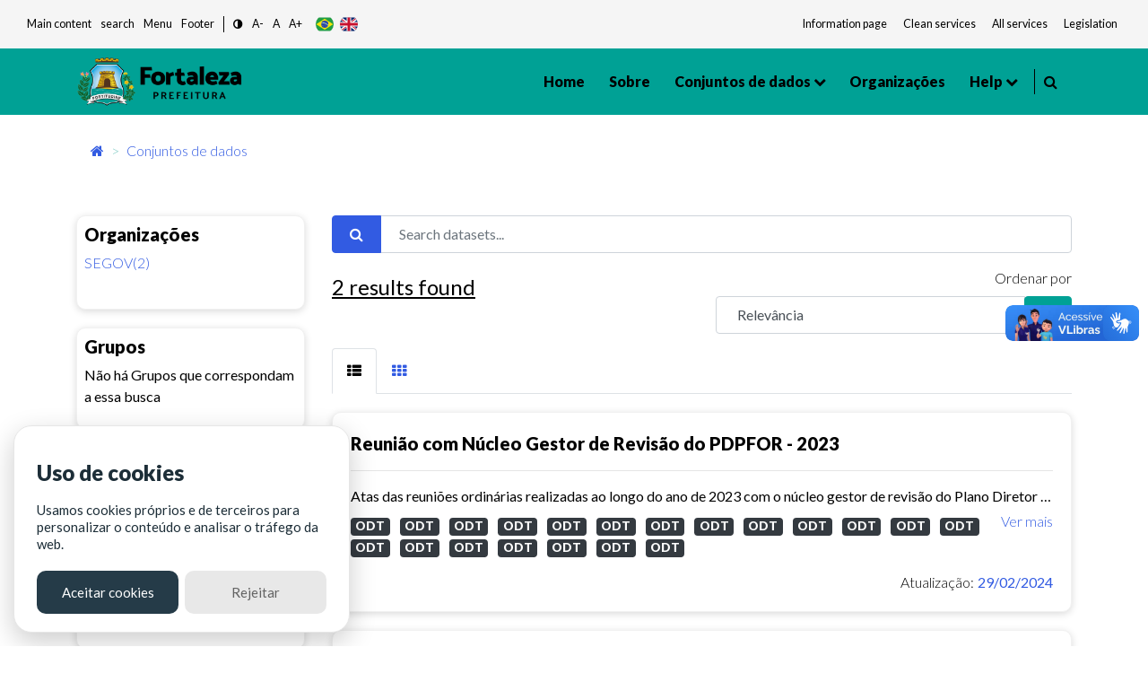

--- FILE ---
content_type: text/html; charset=utf-8
request_url: https://dados.fortaleza.ce.gov.br/dataset/?res_format=&res_format=ODT&_tags_limit=0&tags=revis%C3%A3o
body_size: 96300
content:
<!DOCTYPE html>
<!--[if IE 9]> <html lang="pt_BR" class="ie9"> <![endif]-->
<!--[if gt IE 8]><!--> <html lang="pt_BR"> <!--<![endif]-->
  <head><meta charset="utf-8" />
      <meta name="keywords" content="Digital, Fortaleza, Prefeitura de Fortaleza, ckan, Dados abertos , open Knowledge,
      Metadados, Tecnologia" />
      <meta name="rights" content="Todos os direitos reservados a Prefeitura de Fortaleza - CITINOVA" />
      <meta name="author" content="Citinova - Prefeitura de Fortaleza" />
      <meta name="description" content="O Portal de Dados Abertos  da Prefeitura de Fortaleza
      é o sítio eletrônico de referência para a busca e o acesso aos dados públicos, seus metadados,
      informações, aplicativos e serviços relacionados." />
        <meta property="og:title" content="Dados Abertos - Prefeitura de Fortaleza" />
        <meta property="og:description" content="
        O Portal de Dados Abertos  da Prefeitura de Fortaleza
        é o sítio eletrônico de referência para a busca e o acesso aos dados públicos, seus metadados,
        informações, aplicativos e serviços relacionados.
        " />
        <meta property="og:type" content="video.movie" />
        <meta property="og:url"  content="O Portal de Dados Abertos  da Prefeitura de Fortaleza
        é o sítio eletrônico de referência para a busca e o acesso aos dados públicos, seus metadados" />
        <meta property="og:image" content="/base/assets/images/icon-citinova.png" />
      <meta name="generator" content="ckan 2.9.2" />
      <meta name="viewport" content="width=device-width, initial-scale=1.0">
    <title>Conjunto de dados - Fortaleza Dados Abertos</title>

    
    <link rel="shortcut icon" href="/base/assets/images/favico/favicon.ico" />
    
      
      
      <link rel="stylesheet" href="/base/assets/styles/main.css">
      <style>
        .header-section .primary-menu .main-area .main-menu ul li ul li.menu-item-has-children a::after{
          right: -5px;
        }
      </style>
    

    
      
      
    
    
  </head>

  
  <body data-site-root="https://dados.fortaleza.ce.gov.br/" data-locale-root="https://dados.fortaleza.ce.gov.br/" >

    <div id="loader-wrapper">
        <img src="/base/assets/images/icon-citinova.png" class="logo-svg" alt="icone load">
        <div id="loader">
        </div>
        <div class="loader-section section-left"></div>
        <div class="loader-section section-right"></div>
    </div>

    
    <div class="hide sr-only sr-only-focusable"><a href="#content">Pular para o conteúdo</a></div>
  

  
     
<header class="account-masthead">
  <div class="container">
    
    
    
  </div>
</header>


<!-- pesquisa  -->
<div class="search-area">
   <div class="container">
      <div class="search-input">
         <div class="search-close">
            <i class="fa fa-times" aria-hidden="true"></i>
         </div>
         <form role="search" action="/dataset/" method="get">
            <input type="text" name="text" class="form-control" placeholder="Pesquisar dados" name="q" placeholder="Pesquisar">
            <button class="search-btn" type="submit">
            <span class="serch-icon">
            <i class="fa fa-search" aria-hidden="true"></i>
            </span>
            </button>
         </form>
      </div>
   </div>
</div>
<!-- pesquisa  -->
  <div vw class="enabled">
    <div vw-access-button class="active"></div>
    <div vw-plugin-wrapper>
      <div class="vw-plugin-top-wrapper"></div>
    </div>
  </div>
  <script src="https://vlibras.gov.br/app/vlibras-plugin.js"></script>
  <script>
    new window.VLibras.Widget('https://vlibras.gov.br/app');
  </script>
<style>
   .app-acessibilidade ul li a, .app-acessibilidade .app-acessibilidadeMenu a{
   font-size: smaller;
   color: #151b1e;
   }
</style>
<!-- Mobile menu -->
<div class="mobile-menu crypto-bg ">
   <nav class="mobile-header d-flex justify-content-between">
      <div class="header-bar">
         <span></span>
         <span></span>
         <span></span>
      </div>
      <div class="header-logo">
         <a href="/" data-toggle="tooltip" class="linkLogo-principal" title="dados abertos">
         <!-- <img src="/base/assets/images/logo-dadosBgYellow.png" alt="dados abertos" width="170"> -->
         <img src="/base/assets/images/logo.png" alt="logo prefeitura de fortaleza" width="170" class="on-contrast-force-white">
         </a>
      </div>
      <div class="search">
         <i class="fa fa-search" aria-hidden="true"></i>
      </div>
   </nav>
   <nav class="mobile-menu">
      <div class="mobile-menu-area">
         <div class="mobile-menu-area-inner">
            <a href="/" rel="">
            <img src="/base/assets/images/logo.png" alt="logo prefeitura de fortaleza" width="130">

            </a>
            <ul>
               <li>
                  <a class="active" href="/" data-i18n="nav.home"></a>
               </li>
               <li>
                  <a href="/about">Sobre</a>
               </li>
               <li>
                  <a href="/dataset/">Conjuntos de dados</a>
               </li>
               <li>
                  <a href="/group/" onclick="window.location='/group/'" data-toggle="tooltip">Grupos</a>
                  <ul>
                        <li><a href="/group/cultura" data-i18n="group.culture"></a></li>
                        <li><a href="/group/demografia" data-i18n="group.demography"></a></li>
                        <li><a href="/group/economia" data-i18n="group.economy"></a></li>
                        <li><a href="/group/educacao" data-i18n="group.education"></a></li>
                        <li><a href="/group/planejamentoegestao" data-i18n="group.publicAdministration"></a></li>
                        <li><a href="/group/habitacao" data-i18n="group.habitation"></a></li>
                        <li><a href="/group/meioambiente" data-i18n="group.enviroment"></a></li>
                        <li><a href="/group/saude" data-i18n="group.health"></a></li>
                        <li><a href="/group/seguranca" data-i18n="group.security"></a></li>
                        <li><a href="/group/transporte" data-i18n="group.transportation"></a></li>
                        <li><a href="/group/turismo" data-i18n="group.tourism"></a></li>
                        <li>
                        <a href="/group/"
                        onclick="window.location='/group/'" data-i18n="main.all">
                        </a>
                     </li>
                  </ul>
               </li>
               <li>
                  <a href="/organization/">Organizações</a>
               </li>
               <li>
                  <a href="#" data-toggle="tooltip" data-i18n="nav.help"></a>
                  <ul>
                     <li><a href="/contato" data-i18n="nav.talk"></a></li>
                     <li><a href="/faq" data-i18n="nav.faq"></a></li>
                  </ul>
               </li>
            </ul>
         </div>
      </div>
   </nav>
</div>
<!-- Mobile Menu -->
<section class="app-menu d-none d-lg-block bg-gray-100">
   <!--acessibilidade-->
   <section class="s-acessibility">
      <div class="s-acessibility__utils">
            <ul class="s-acessibility__utils--anchors">
               <li><a href="#"  id="anchorMain" data-i18n="[data-original-title]acess.centralAtalho;acess.central" accesskey="1" role="button"></a></li>
               <li><a href="#search"  id="anchorSearch" data-i18n="[data-original-title]acess.menuAtalho;acess.search" accesskey="3" role="button"> </a></li>
               <li><a href="#"  id="anchorHeader" data-i18n="[data-original-title]acess.menuAtalho;acess.menu" accesskey="2" role="button"></a></li>
               <li><a href="#"  id="anchorFooter" data-i18n="[data-original-title]acess.rodapeAtalho;acess.rodape" accesskey="4" role="button"></a></li>
            </ul>
            <ul class="s-acessibility__utils--functions">
               <li>
                  <a href="#" id="altocontraste" class="" onclick="window.toggleContrast()" role="button">
                        <i class="fa fa-adjust"></i>
                  </a>
               </li>
               <li>
                  <a href="#" id="decrease-font"  title="Diminuir Texto" role="button">A-</a>
               </li>
               <li>
                  <a href="#" id="normal-font"  title="Texto tamanho padrão" role="button">A</a>
               </li>
               <li>
                  <a href="#" id="increase-font"  title="Aumentar Texto" role="button">A+</a>
               </li>
            </ul>
            <div class="flex justify-items-end align-items-center langButton">
            <!-- exemplo tradução -->
            <button class="lang-button btnPor" type="button">
                  <img src="/base/assets/images/br.svg" alt="br" class="">
            </button>
            <button class="lang-button btnEng" type="button">
                  <img src="/base/assets/images/gb.svg" alt="ing" class="">
            </button>
            <!--<button class="lang-button btnEsp" type="button">
                  <img src="/base/assets/images/es.svg" alt="es" class="">
            </button>-->
            <!-- exemplo tradução-->
            </div>
      </div>
      <div class="s-acessibility__links">
            <ul class="s-acessibility__links--external">
               <li>
                  <a href="/" data-toggle="tooltip" class="nav-link px-1 text-gray-700" target="_blank" rel="noopener noreferrer" data-i18n="acess.info"></a>
              </li>
              <li>
                  <a href="https://transparencia.fortaleza.ce.gov.br/" data-toggle="tooltip" class="nav-link px-1 text-gray-700" target="_blank" rel="noopener noreferrer" data-i18n="acess.transp"></a>
              </li>
              <li>
                  <a href="https://catalogodeservicos.fortaleza.ce.gov.br/" data-toggle="tooltip" class="nav-link px-1 text-gray-700" target="_blank" rel="noopener noreferrer" data-i18n="acess.serv"></a>
              </li>
              <li>
                  <a href="http://legislacao.fortaleza.ce.gov.br/index.php/P%C3%A1gina_principal" data-toggle="tooltip" class="nav-link px-1 text-gray-700" target="_blank" rel="noopener noreferrer" data-i18n="acess.legislacao"></a>
              </li>
            </ul>
      </div>
   </section>
   <!--acessibilidade-->
</section>
<!-- menu desktop -->
<header id="header"class="header-section crypto bg-main">
   <div class="header-area">
      <div class="container">
         <div class="primary-menu">
            <div class="logo align-items-center">
               <a href="https://www.fortaleza.ce.gov.br/" data-toggle="tooltip" class="linkPmf-nav" target="_blank" title="Prefeitura de Fortaleza">
                  <img src="/base/assets/images/logo.png" alt="logo prefeitura de fortaleza" width="185" class="on-contrast-force-white">
               </a>
               <a href="/" data-toggle="tooltip" class="linkLogo-principal" title="dados abertos">
                  <!-- <img src="/base/assets/images/logo-dadosBgYellow.png" alt="dados abertos" width="185"> -->
                  <img src="/base/assets/images/logo.png" alt="logo prefeitura de fortaleza" width="185" class="on-contrast-force-white">
               </a>
            </div>
            <nav id="navMenu" class="main-area">
               <div class="main-menu">
                  <ul>
                     <li>
                        <a class="" href="/" data-i18n="nav.home"></a>
                     </li>
                     <li>
                        <a href="/about">Sobre </a>
                     </li>
                     <li>
                        <a href="">
                          Conjuntos de dados
                        </a>
                        <ul>
                          <li><a href="/dataset/" data-i18n="main.all"></a></li>
                          <li class="subMenuGrupos">
                              <a href="#" data-toggle="tooltip">Grupos</a>
                              <ul>
                                <li><a href="/group/cultura" data-i18n="group.culture"></a></li>
                                <li><a href="/group/demografia" data-i18n="group.demography"></a></li>
                                <li><a href="/group/economia" data-i18n="group.economy"></a></li>
                                <li><a href="/group/educacao" data-i18n="group.education"></a></li>
                                <li><a href="/group/planejamentoegestao" data-i18n="group.publicAdministration"></a></li>
                                <li><a href="/group/habitacao" data-i18n="group.habitation"></a></li>
                                <li><a href="/group/meioambiente" data-i18n="group.enviroment"></a></li>
                                <li><a href="/group/saude" data-i18n="group.health"></a></li>
                                <li><a href="/group/seguranca" data-i18n="group.security"></a></li>
                                <li><a href="/group/transporte" data-i18n="group.transportation"></a></li>
                                <li><a href="/group/turismo" data-i18n="group.tourism"></a></li>
                                <li>
                                  <a href="/group/"
                                  onclick="window.location='/group/'" data-i18n="main.all">
                                  </a>
                                </li>
                              </ul>
                          </li>
                        </ul>
                     </li>

                     <li>
                        <a href="/organization/">Organizações</a>
                     </li>
                     <li>
                        <a href="#" data-toggle="tooltip" data-i18n="nav.help"></a>
                        <ul>
                           <li><a href="/contato" data-i18n="nav.talk"></a></li>
                           <li><a href="/faq"data-i18n="nav.faq"></a></li>
                        </ul>
                     </li>
                  </ul>
               </div>
               <div style="border-right: 1px solid #000; width: 3px; height: 28px;"></div>
               <div class="header-right d-flex justify-content-end">
                  
                  <div class="search mr-3" style="margin-left: 10px;cursor: pointer;">
                     <i class="fa fa-search" aria-hidden="true"></i>
                  </div>
                  <!--<div style="cursor: pointer;" data-toggle="modal" data-target="#cadastroLogin" >
                     <i class="icon-user icons font-2xl"></i>
                     </div>-->
                  
               </div>
            </nav>
         </div>
      </div>
   </div>
</header>
<!-- Menu desktop -->

  
      

      

      
      <section class="breadCrumb container mt-3">
      <div class="toolbar">
        
          
            <nav class="breadcrumb">
              
<!-- Snippet snippets/home_breadcrumb_item.html start -->

<li class="home">
    <a href="/" aria-label="Início"><i class="fa fa-home"></i><span></span></a>
</li>
<!-- Snippet snippets/home_breadcrumb_item.html end -->


          <span class="breadcrumb-item active">
          
  <li class="active"><a href="/dataset/">Conjuntos de dados</a></li>

            </nav>
          
        
      </div>
    </section>
    
    <div class="main">
      <section class="service-single mt-5">
        <div id="content" class="container">
          
            
              <div class="flash-messages">
                
                  
                
              </div>
            
            <div class="row wrapper">
              
              
              
              
              <aside class="secondary col-sm-12 col-md-3 order-last order-md-first">
                 


                 
  <div class="filters">
    <div>
      
        
<!-- Snippet snippets/facet_list.html start -->


  
  
    
      
      
        <!--<section class="module module-narrow module-shallow">
        -->
          <div class="service-tab card p-2">
          
          <h5>
            Organizações</h5>
            <!--
            <h2 class="module-heading">
              <i class="fa fa-filter"></i>
              
              Organizações
            </h2>-->
          
          
            
            
                <ul class="tab-menu ml-0" id="grupos">
                <!--<ul class="list-unstyled nav nav-simple nav-facet">
                -->
                  
                    
                    
                    
                    
                      <li class="nav-item">
                        <a href="/dataset/?res_format=&amp;res_format=ODT&amp;_tags_limit=0&amp;tags=revis%C3%A3o&amp;organization=segov" title="">
                          <span class="item-label">SEGOV(2)</span>
                          <!--<span class="hidden separator"> - </span>
                          <span class="item-count badge">2</span>
                          -->
                        </a>
                      </li>
                  
                </ul>


              <p class="module-footer">
                
                  
                
              </p>
            
            
          
        <!--</section>-->
        </div>
      
    
  

<!-- Snippet snippets/facet_list.html end -->

      
        
<!-- Snippet snippets/facet_list.html start -->


  
  
    
      
      
        <!--<section class="module module-narrow module-shallow">
        -->
          <div class="service-tab card p-2">
          
          <h5>
            Grupos</h5>
            <!--
            <h2 class="module-heading">
              <i class="fa fa-filter"></i>
              
              Grupos
            </h2>-->
          
          
            
            
              <p class="module-content empty">Não há Grupos que correspondam a essa busca</p>
            
            
          
        <!--</section>-->
        </div>
      
    
  

<!-- Snippet snippets/facet_list.html end -->

      
        
<!-- Snippet snippets/facet_list.html start -->


  
  
    
      
      
        <!--<section class="module module-narrow module-shallow">
        -->
          <div class="service-tab card p-2">
          
          <h5>
            Etiquetas</h5>
            <!--
            <h2 class="module-heading">
              <i class="fa fa-filter"></i>
              
              Etiquetas
            </h2>-->
          
          
            
            
                <ul class="tab-menu ml-0" id="grupos">
                <!--<ul class="list-unstyled nav nav-simple nav-facet">
                -->
                  
                    
                    
                    
                    
                      <li class="nav-item">
                        <a href="/dataset/?res_format=&amp;res_format=ODT&amp;_tags_limit=0&amp;tags=revis%C3%A3o&amp;tags=n%C3%BAcleo+gestor" title="">
                          <span class="item-label">núcleo gestor(2)</span>
                          <!--<span class="hidden separator"> - </span>
                          <span class="item-count badge">2</span>
                          -->
                        </a>
                      </li>
                  
                    
                    
                    
                    
                      <li class="nav-item">
                        <a href="/dataset/?res_format=&amp;res_format=ODT&amp;_tags_limit=0&amp;tags=revis%C3%A3o&amp;tags=pdpfor" title="">
                          <span class="item-label">pdpfor(2)</span>
                          <!--<span class="hidden separator"> - </span>
                          <span class="item-count badge">2</span>
                          -->
                        </a>
                      </li>
                  
                    
                    
                    
                    
                      <li class="nav-item">
                        <a href="/dataset/?res_format=&amp;res_format=ODT&amp;_tags_limit=0&amp;tags=revis%C3%A3o&amp;tags=plano+diretor+participativo+de+fortaleza" title="plano diretor participativo de fortaleza">
                          <span class="item-label">plano diretor parti...(2)</span>
                          <!--<span class="hidden separator"> - </span>
                          <span class="item-count badge">2</span>
                          -->
                        </a>
                      </li>
                  
                    
                    
                    
                    
                      <li class="nav-item active">
                        <a href="/dataset/?res_format=&amp;res_format=ODT&amp;_tags_limit=0" title="">
                          <span class="item-label">revisão(2)</span>
                          <!--<span class="hidden separator"> - </span>
                          <span class="item-count badge">2</span>
                          -->
                        </a>
                      </li>
                  
                </ul>


              <p class="module-footer">
                
                  <a href="/dataset/?res_format=&amp;res_format=ODT&amp;tags=revis%C3%A3o" class="read-more">Mostrar somente Etiquetas popular</a>
                
              </p>
            
            
          
        <!--</section>-->
        </div>
      
    
  

<!-- Snippet snippets/facet_list.html end -->

      
        
<!-- Snippet snippets/facet_list.html start -->


  
  
    
      
      
        <!--<section class="module module-narrow module-shallow">
        -->
          <div class="service-tab card p-2">
          
          <h5>
            Formatos</h5>
            <!--
            <h2 class="module-heading">
              <i class="fa fa-filter"></i>
              
              Formatos
            </h2>-->
          
          
            
            
                <ul class="tab-menu ml-0" id="grupos">
                <!--<ul class="list-unstyled nav nav-simple nav-facet">
                -->
                  
                    
                    
                    
                    
                      <li class="nav-item active">
                        <a href="/dataset/?res_format=&amp;_tags_limit=0&amp;tags=revis%C3%A3o" title="">
                          <span class="item-label">ODT(2)</span>
                          <!--<span class="hidden separator"> - </span>
                          <span class="item-count badge">2</span>
                          -->
                        </a>
                      </li>
                  
                </ul>


              <p class="module-footer">
                
                  
                
              </p>
            
            
          
        <!--</section>-->
        </div>
      
    
  

<!-- Snippet snippets/facet_list.html end -->

      
        
<!-- Snippet snippets/facet_list.html start -->


  
  
    
      
      
        <!--<section class="module module-narrow module-shallow">
        -->
          <div class="service-tab card p-2">
          
          <h5>
            Licenças</h5>
            <!--
            <h2 class="module-heading">
              <i class="fa fa-filter"></i>
              
              Licenças
            </h2>-->
          
          
            
            
                <ul class="tab-menu ml-0" id="grupos">
                <!--<ul class="list-unstyled nav nav-simple nav-facet">
                -->
                  
                    
                    
                    
                    
                      <li class="nav-item">
                        <a href="/dataset/?res_format=&amp;res_format=ODT&amp;_tags_limit=0&amp;tags=revis%C3%A3o&amp;license_id=cc-by" title="Creative Commons Atribuição">
                          <span class="item-label">Creative Commons At...(2)</span>
                          <!--<span class="hidden separator"> - </span>
                          <span class="item-count badge">2</span>
                          -->
                        </a>
                      </li>
                  
                </ul>


              <p class="module-footer">
                
                  
                
              </p>
            
            
          
        <!--</section>-->
        </div>
      
    
  

<!-- Snippet snippets/facet_list.html end -->

      
    </div>
  </div>

               </aside>
             
              
              <div class="primary col-md-9 col-sm-12 order-first order-md-last">
                
                
  <section class="module">
    <div class="module-content">
      
        
      
      
        
        
        
<!-- Snippet snippets/search_form.html start -->







<!-- filtro search-->
<form id="dataset-search-form" class="search-form" method="get" data-module="select-switch">
  
  <div class="form-group row">
      <div class="col-12">
          <div class="input-group">
            
              <span class="input-group-prepend">
              <button type="submit" class="btn btn-primary"><i class="fa fa-search"></i></button>
              </span>
            
              <!--<input type="text" id="input1-group2" name="input1-group2" class="form-control"
              placeholder="Filtre sua pesquisa">-->
              <input aria-label="Search datasets..."
              id="field-giant-search" type="text" class="form-control" name="q" value="" autocomplete="off" placeholder="Search datasets...">
          </div>
      </div>
  </div>
  
<div class="row">
  <div class="col-sm-6 col-12">
    
      <p class="mt-1 font-bold" style="font-size: x-large; text-decoration: underline;">2 <span data-i18n="main.findData"></span></p>
    
  </div>
  <div class="text-right col-sm-6 col-12">
      <!-- <div class="form-group row">
        
      </div> -->
      
        
          <div class="form-select form-group control-order-by formSelect">
            <label for="field-order-by">Ordenar por</label>
            <div class="input-group mb-3">
              <select id="field-order-by" name="sort" class="form-control" aria-label="R" aria-describedby="basic-addon2">
                
                  
                    <option value="score desc, metadata_modified desc" selected="selected">Relevância</option>
                  
                
                  
                    <option value="title_string asc">Nome Crescente</option>
                  
                
                  
                    <option value="title_string desc">Nome Descrescente</option>
                  
                
                  
                    <option value="metadata_modified desc">Modificada pela última vez</option>
                  
                
                  
                    <option value="views_recent desc">Popular</option>
                  
                
              </select>
              <div class="input-group-append">
                <span class="" id="basic-addon2">
                  
                    <button class="btn btn-main js-hide" type="submit">
                      <i class="fa fa-filter"></i>
                    </button>
                  
                </span>
              </div>
            </div>
          </div>
        
      
  </div>


  
  
</div>
</form>
<form id="dataset-search-form" class="search-form" method="get" data-module="select-switch">
  
</form>




<!-- Snippet snippets/search_form.html end -->

      
      
        
<!-- Snippet snippets/package_list.html start -->


  
    
    
    
    
    
    
      
    
      
    
      
    
      
    
    
    
    
    
    
    
      
    
      
    
      
    
      
    
    
   <!-- tab list article-->
   <ul class="nav nav-tabs ml-0" role="tablist">
        <li class="nav-item pb-0">
            <a class="nav-link active show" data-toggle="tab" href="#home" role="tab"
            aria-controls="home" aria-selected="true">
              <i class="fa fa-th-list" aria-hidden="true"></i>
            </a>
        </li>
        <li class="nav-item pb-0">
            <a class="nav-link" data-toggle="tab" href="#profile" role="tab"
            aria-controls="profile" aria-selected="false"><i class="fa fa-th" aria-hidden="true"></i>
            </a>
        </li>
    </ul>
    <!-- /tab list article-->

  <!--content  conteúdo-->
  <div class="tab-content">
    <div class="tab-pane active show" id="home" role="tabpanel">
        
          
          
          
          
          
          <!--Loop resultado de pesquisasa-->
          <div class="card cardSearch cardPackage">
            <div class="card-body">
                <h5><a href="/dataset/revisao_pdpfor_2023"rel="" style="color:black">Reunião com Núcleo Gestor de Revisão do PDPFOR - 2023</a></h5>
                <hr>
                <!-- Texto de descrição do dado Truncate 100 caracteres e o link de direcionamento do dados-->
                <div class="">
                    <p class="mb-1">
                      
                        Atas das reuniões ordinárias realizadas ao longo do ano de 2023 com o núcleo gestor de revisão do Plano Diretor Participativo de Fortaleza.
                      
                    </p>
                    <a href="/dataset/revisao_pdpfor_2023" class="text-blue floatRight" rel="">Ver mais</a>
                </div>
                <!--Truncate-->

                <div class="mt-2">
                    
                    
                        
                          <!-- <pre>{&#39;cache_last_updated&#39;: None, &#39;cache_url&#39;: None, &#39;created&#39;: &#39;2024-02-29T13:56:22.940133&#39;, &#39;datastore_active&#39;: False, &#39;description&#39;: &#39;Ata da 1ª reunião ordinária do núcleo gestor de revisão do Plano Diretor Participativo de Fortaleza no ano de 2023.&#39;, &#39;format&#39;: &#39;ODT&#39;, &#39;hash&#39;: &#39;&#39;, &#39;id&#39;: &#39;1d76992e-d193-4731-a437-28a6e03c84aa&#39;, &#39;last_modified&#39;: &#39;2024-02-29T13:56:22.897227&#39;, &#39;metadata_modified&#39;: &#39;2024-02-29T14:10:40.042920&#39;, &#39;mimetype&#39;: &#39;application/vnd.oasis.opendocument.text&#39;, &#39;mimetype_inner&#39;: None, &#39;name&#39;: &#39;Ata da 1ª reunião ordinária do núcleo gestor de revisão do PDPFOR&#39;, &#39;package_id&#39;: &#39;6ce1a17b-a817-4326-974c-d385f5ed218f&#39;, &#39;position&#39;: 0, &#39;resource_type&#39;: None, &#39;size&#39;: 81512, &#39;state&#39;: &#39;active&#39;, &#39;url&#39;: &#39;https://dados.fortaleza.ce.gov.br/dataset/6ce1a17b-a817-4326-974c-d385f5ed218f/resource/1d76992e-d193-4731-a437-28a6e03c84aa/download/1-ata-nucleo-gestor-de-revisao-do-pdpfor.odt&#39;, &#39;url_type&#39;: &#39;upload&#39;}</pre> -->
                        
                        <a href="/dataset/revisao_pdpfor_2023"><span class="badge badge-dark mr-2 btn-dark">ODT</span></a>
                        
                    
                        
                          <!-- <pre>{&#39;cache_last_updated&#39;: None, &#39;cache_url&#39;: None, &#39;created&#39;: &#39;2024-02-29T13:57:27.710525&#39;, &#39;datastore_active&#39;: False, &#39;description&#39;: &#39;Ata da 2ª reunião ordinária do núcleo gestor de revisão do Plano Diretor Participativo de Fortaleza no ano de 2023.&#39;, &#39;format&#39;: &#39;ODT&#39;, &#39;hash&#39;: &#39;&#39;, &#39;id&#39;: &#39;c36dca3c-8a61-454d-b4c0-be8a6c8823a8&#39;, &#39;last_modified&#39;: &#39;2024-02-29T13:57:27.590200&#39;, &#39;metadata_modified&#39;: &#39;2024-02-29T14:10:55.661835&#39;, &#39;mimetype&#39;: &#39;application/vnd.oasis.opendocument.text&#39;, &#39;mimetype_inner&#39;: None, &#39;name&#39;: &#39;Ata da 2ª reunião ordinária do núcleo gestor de revisão do PDPFOR&#39;, &#39;package_id&#39;: &#39;6ce1a17b-a817-4326-974c-d385f5ed218f&#39;, &#39;position&#39;: 1, &#39;resource_type&#39;: None, &#39;size&#39;: 81790, &#39;state&#39;: &#39;active&#39;, &#39;url&#39;: &#39;https://dados.fortaleza.ce.gov.br/dataset/6ce1a17b-a817-4326-974c-d385f5ed218f/resource/c36dca3c-8a61-454d-b4c0-be8a6c8823a8/download/2-ata-nucleo-gestor-de-revisao-do-pdpfor.odt&#39;, &#39;url_type&#39;: &#39;upload&#39;}</pre> -->
                        
                        <a href="/dataset/revisao_pdpfor_2023"><span class="badge badge-dark mr-2 btn-dark">ODT</span></a>
                        
                    
                        
                          <!-- <pre>{&#39;cache_last_updated&#39;: None, &#39;cache_url&#39;: None, &#39;created&#39;: &#39;2024-02-29T13:57:56.163806&#39;, &#39;datastore_active&#39;: False, &#39;description&#39;: &#39;Ata da 3ª reunião ordinária do núcleo gestor de revisão do Plano Diretor Participativo de Fortaleza no ano de 2023.&#39;, &#39;format&#39;: &#39;ODT&#39;, &#39;hash&#39;: &#39;&#39;, &#39;id&#39;: &#39;22b17d63-e689-48d9-99e7-141d4b57a9b3&#39;, &#39;last_modified&#39;: &#39;2024-02-29T13:57:56.095304&#39;, &#39;metadata_modified&#39;: &#39;2024-02-29T14:11:13.222945&#39;, &#39;mimetype&#39;: &#39;application/vnd.oasis.opendocument.text&#39;, &#39;mimetype_inner&#39;: None, &#39;name&#39;: &#39;Ata da 3ª reunião ordinária do núcleo gestor de revisão do PDPFOR&#39;, &#39;package_id&#39;: &#39;6ce1a17b-a817-4326-974c-d385f5ed218f&#39;, &#39;position&#39;: 2, &#39;resource_type&#39;: None, &#39;size&#39;: 82365, &#39;state&#39;: &#39;active&#39;, &#39;url&#39;: &#39;https://dados.fortaleza.ce.gov.br/dataset/6ce1a17b-a817-4326-974c-d385f5ed218f/resource/22b17d63-e689-48d9-99e7-141d4b57a9b3/download/3-ata-nucleo-gestor-de-revisao-do-pdpfor.odt&#39;, &#39;url_type&#39;: &#39;upload&#39;}</pre> -->
                        
                        <a href="/dataset/revisao_pdpfor_2023"><span class="badge badge-dark mr-2 btn-dark">ODT</span></a>
                        
                    
                        
                          <!-- <pre>{&#39;cache_last_updated&#39;: None, &#39;cache_url&#39;: None, &#39;created&#39;: &#39;2024-02-29T13:58:15.576245&#39;, &#39;datastore_active&#39;: False, &#39;description&#39;: &#39;Ata da 4ª reunião ordinária do núcleo gestor de revisão do Plano Diretor Participativo de Fortaleza no ano de 2023.&#39;, &#39;format&#39;: &#39;ODT&#39;, &#39;hash&#39;: &#39;&#39;, &#39;id&#39;: &#39;b85f76de-80b7-45a7-b931-6b5497b2a543&#39;, &#39;last_modified&#39;: &#39;2024-02-29T13:58:15.504390&#39;, &#39;metadata_modified&#39;: &#39;2024-02-29T14:11:31.853504&#39;, &#39;mimetype&#39;: &#39;application/vnd.oasis.opendocument.text&#39;, &#39;mimetype_inner&#39;: None, &#39;name&#39;: &#39;Ata da 4ª reunião ordinária do núcleo gestor de revisão do PDPFOR&#39;, &#39;package_id&#39;: &#39;6ce1a17b-a817-4326-974c-d385f5ed218f&#39;, &#39;position&#39;: 3, &#39;resource_type&#39;: None, &#39;size&#39;: 92160, &#39;state&#39;: &#39;active&#39;, &#39;url&#39;: &#39;https://dados.fortaleza.ce.gov.br/dataset/6ce1a17b-a817-4326-974c-d385f5ed218f/resource/b85f76de-80b7-45a7-b931-6b5497b2a543/download/4-ata-nucleo-gestor-de-revisao-do-pdpfor.odt&#39;, &#39;url_type&#39;: &#39;upload&#39;}</pre> -->
                        
                        <a href="/dataset/revisao_pdpfor_2023"><span class="badge badge-dark mr-2 btn-dark">ODT</span></a>
                        
                    
                        
                          <!-- <pre>{&#39;cache_last_updated&#39;: None, &#39;cache_url&#39;: None, &#39;created&#39;: &#39;2024-02-29T13:58:41.086950&#39;, &#39;datastore_active&#39;: False, &#39;description&#39;: &#39;Ata da 5ª reunião ordinária do núcleo gestor de revisão do Plano Diretor Participativo de Fortaleza no ano de 2023.&#39;, &#39;format&#39;: &#39;ODT&#39;, &#39;hash&#39;: &#39;&#39;, &#39;id&#39;: &#39;0e3da193-7263-4db0-8946-531d4b130492&#39;, &#39;last_modified&#39;: &#39;2024-02-29T13:58:41.019358&#39;, &#39;metadata_modified&#39;: &#39;2024-02-29T14:11:46.118631&#39;, &#39;mimetype&#39;: &#39;application/vnd.oasis.opendocument.text&#39;, &#39;mimetype_inner&#39;: None, &#39;name&#39;: &#39;Ata da 5ª reunião ordinária do núcleo gestor de revisão do PDPFOR&#39;, &#39;package_id&#39;: &#39;6ce1a17b-a817-4326-974c-d385f5ed218f&#39;, &#39;position&#39;: 4, &#39;resource_type&#39;: None, &#39;size&#39;: 102506, &#39;state&#39;: &#39;active&#39;, &#39;url&#39;: &#39;https://dados.fortaleza.ce.gov.br/dataset/6ce1a17b-a817-4326-974c-d385f5ed218f/resource/0e3da193-7263-4db0-8946-531d4b130492/download/5-ata-nucleo-gestor-de-revisao-do-pdpfor.odt&#39;, &#39;url_type&#39;: &#39;upload&#39;}</pre> -->
                        
                        <a href="/dataset/revisao_pdpfor_2023"><span class="badge badge-dark mr-2 btn-dark">ODT</span></a>
                        
                    
                        
                          <!-- <pre>{&#39;cache_last_updated&#39;: None, &#39;cache_url&#39;: None, &#39;created&#39;: &#39;2024-02-29T13:59:03.804620&#39;, &#39;datastore_active&#39;: False, &#39;description&#39;: &#39;Ata da 6ª reunião ordinária do núcleo gestor de revisão do Plano Diretor Participativo de Fortaleza no ano de 2023.&#39;, &#39;format&#39;: &#39;ODT&#39;, &#39;hash&#39;: &#39;&#39;, &#39;id&#39;: &#39;3733aac3-2b19-4cac-b477-b67b28e0e4cd&#39;, &#39;last_modified&#39;: &#39;2024-02-29T13:59:03.734988&#39;, &#39;metadata_modified&#39;: &#39;2024-02-29T14:12:03.527039&#39;, &#39;mimetype&#39;: &#39;application/vnd.oasis.opendocument.text&#39;, &#39;mimetype_inner&#39;: None, &#39;name&#39;: &#39;Ata da 6ª reunião ordinária do núcleo gestor de revisão do PDPFOR&#39;, &#39;package_id&#39;: &#39;6ce1a17b-a817-4326-974c-d385f5ed218f&#39;, &#39;position&#39;: 5, &#39;resource_type&#39;: None, &#39;size&#39;: 91715, &#39;state&#39;: &#39;active&#39;, &#39;url&#39;: &#39;https://dados.fortaleza.ce.gov.br/dataset/6ce1a17b-a817-4326-974c-d385f5ed218f/resource/3733aac3-2b19-4cac-b477-b67b28e0e4cd/download/6-ata-nucleo-gestor-de-revisao-do-pdpfor.odt&#39;, &#39;url_type&#39;: &#39;upload&#39;}</pre> -->
                        
                        <a href="/dataset/revisao_pdpfor_2023"><span class="badge badge-dark mr-2 btn-dark">ODT</span></a>
                        
                    
                        
                          <!-- <pre>{&#39;cache_last_updated&#39;: None, &#39;cache_url&#39;: None, &#39;created&#39;: &#39;2024-02-29T13:59:36.231937&#39;, &#39;datastore_active&#39;: False, &#39;description&#39;: &#39;Ata da 7ª reunião ordinária do núcleo gestor de revisão do Plano Diretor Participativo de Fortaleza no ano de 2023.&#39;, &#39;format&#39;: &#39;ODT&#39;, &#39;hash&#39;: &#39;&#39;, &#39;id&#39;: &#39;951a8520-52ae-46ac-8d30-97fed1a1a1ea&#39;, &#39;last_modified&#39;: &#39;2024-02-29T13:59:36.125312&#39;, &#39;metadata_modified&#39;: &#39;2024-02-29T14:12:18.571885&#39;, &#39;mimetype&#39;: &#39;application/vnd.oasis.opendocument.text&#39;, &#39;mimetype_inner&#39;: None, &#39;name&#39;: &#39;Ata da 7ª reunião ordinária do núcleo gestor de revisão do PDPFOR&#39;, &#39;package_id&#39;: &#39;6ce1a17b-a817-4326-974c-d385f5ed218f&#39;, &#39;position&#39;: 6, &#39;resource_type&#39;: None, &#39;size&#39;: 75870, &#39;state&#39;: &#39;active&#39;, &#39;url&#39;: &#39;https://dados.fortaleza.ce.gov.br/dataset/6ce1a17b-a817-4326-974c-d385f5ed218f/resource/951a8520-52ae-46ac-8d30-97fed1a1a1ea/download/7-ata-nucleo-gestor-de-revisao-do-pdpfor.odt&#39;, &#39;url_type&#39;: &#39;upload&#39;}</pre> -->
                        
                        <a href="/dataset/revisao_pdpfor_2023"><span class="badge badge-dark mr-2 btn-dark">ODT</span></a>
                        
                    
                        
                          <!-- <pre>{&#39;cache_last_updated&#39;: None, &#39;cache_url&#39;: None, &#39;created&#39;: &#39;2024-02-29T13:59:55.690705&#39;, &#39;datastore_active&#39;: False, &#39;description&#39;: &#39;Ata da 8ª reunião ordinária do núcleo gestor de revisão do Plano Diretor Participativo de Fortaleza no ano de 2023.&#39;, &#39;format&#39;: &#39;ODT&#39;, &#39;hash&#39;: &#39;&#39;, &#39;id&#39;: &#39;9df75d51-7253-4b3a-902d-ec67a1b38397&#39;, &#39;last_modified&#39;: &#39;2024-02-29T13:59:55.429225&#39;, &#39;metadata_modified&#39;: &#39;2024-02-29T14:12:32.972296&#39;, &#39;mimetype&#39;: &#39;application/vnd.oasis.opendocument.text&#39;, &#39;mimetype_inner&#39;: None, &#39;name&#39;: &#39;Ata da 8ª reunião ordinária do núcleo gestor de revisão do PDPFOR&#39;, &#39;package_id&#39;: &#39;6ce1a17b-a817-4326-974c-d385f5ed218f&#39;, &#39;position&#39;: 7, &#39;resource_type&#39;: None, &#39;size&#39;: 112481, &#39;state&#39;: &#39;active&#39;, &#39;url&#39;: &#39;https://dados.fortaleza.ce.gov.br/dataset/6ce1a17b-a817-4326-974c-d385f5ed218f/resource/9df75d51-7253-4b3a-902d-ec67a1b38397/download/8-ata-nucleo-gestor-de-revisao-do-pdpfor.odt&#39;, &#39;url_type&#39;: &#39;upload&#39;}</pre> -->
                        
                        <a href="/dataset/revisao_pdpfor_2023"><span class="badge badge-dark mr-2 btn-dark">ODT</span></a>
                        
                    
                        
                          <!-- <pre>{&#39;cache_last_updated&#39;: None, &#39;cache_url&#39;: None, &#39;created&#39;: &#39;2024-02-29T14:00:19.088086&#39;, &#39;datastore_active&#39;: False, &#39;description&#39;: &#39;Ata da 9ª reunião ordinária do núcleo gestor de revisão do Plano Diretor Participativo de Fortaleza no ano de 2023.&#39;, &#39;format&#39;: &#39;ODT&#39;, &#39;hash&#39;: &#39;&#39;, &#39;id&#39;: &#39;b83fcf30-bf82-4cbb-9175-eb1399b8041f&#39;, &#39;last_modified&#39;: &#39;2024-02-29T14:00:19.008968&#39;, &#39;metadata_modified&#39;: &#39;2024-02-29T14:12:50.630861&#39;, &#39;mimetype&#39;: &#39;application/vnd.oasis.opendocument.text&#39;, &#39;mimetype_inner&#39;: None, &#39;name&#39;: &#39;Ata da 9ª reunião ordinária do núcleo gestor de revisão do PDPFOR&#39;, &#39;package_id&#39;: &#39;6ce1a17b-a817-4326-974c-d385f5ed218f&#39;, &#39;position&#39;: 8, &#39;resource_type&#39;: None, &#39;size&#39;: 120322, &#39;state&#39;: &#39;active&#39;, &#39;url&#39;: &#39;https://dados.fortaleza.ce.gov.br/dataset/6ce1a17b-a817-4326-974c-d385f5ed218f/resource/b83fcf30-bf82-4cbb-9175-eb1399b8041f/download/9-ata-nucleo-gestor-de-revisao-do-pdpfor.odt&#39;, &#39;url_type&#39;: &#39;upload&#39;}</pre> -->
                        
                        <a href="/dataset/revisao_pdpfor_2023"><span class="badge badge-dark mr-2 btn-dark">ODT</span></a>
                        
                    
                        
                          <!-- <pre>{&#39;cache_last_updated&#39;: None, &#39;cache_url&#39;: None, &#39;created&#39;: &#39;2024-02-29T14:00:40.919848&#39;, &#39;datastore_active&#39;: False, &#39;description&#39;: &#39;Ata da 10ª reunião ordinária do núcleo gestor de revisão do Plano Diretor Participativo de Fortaleza no ano de 2023.&#39;, &#39;format&#39;: &#39;ODT&#39;, &#39;hash&#39;: &#39;&#39;, &#39;id&#39;: &#39;60dd2162-44a3-4494-a66d-967de2025b98&#39;, &#39;last_modified&#39;: &#39;2024-02-29T14:00:40.777859&#39;, &#39;metadata_modified&#39;: &#39;2024-02-29T14:12:50.631098&#39;, &#39;mimetype&#39;: &#39;application/vnd.oasis.opendocument.text&#39;, &#39;mimetype_inner&#39;: None, &#39;name&#39;: &#39;Ata da 10ª reunião ordinária do núcleo gestor de revisão do PDPFOR&#39;, &#39;package_id&#39;: &#39;6ce1a17b-a817-4326-974c-d385f5ed218f&#39;, &#39;position&#39;: 9, &#39;resource_type&#39;: None, &#39;size&#39;: 64715, &#39;state&#39;: &#39;active&#39;, &#39;url&#39;: &#39;https://dados.fortaleza.ce.gov.br/dataset/6ce1a17b-a817-4326-974c-d385f5ed218f/resource/60dd2162-44a3-4494-a66d-967de2025b98/download/10-ata-nucleo-gestor-de-revisao-do-pdpfor.odt&#39;, &#39;url_type&#39;: &#39;upload&#39;}</pre> -->
                        
                        <a href="/dataset/revisao_pdpfor_2023"><span class="badge badge-dark mr-2 btn-dark">ODT</span></a>
                        
                    
                        
                          <!-- <pre>{&#39;cache_last_updated&#39;: None, &#39;cache_url&#39;: None, &#39;created&#39;: &#39;2024-02-29T14:04:06.309815&#39;, &#39;datastore_active&#39;: False, &#39;description&#39;: &#39;Ata da 11ª reunião ordinária do núcleo gestor de revisão do Plano Diretor Participativo de Fortaleza no ano de 2023.&#39;, &#39;format&#39;: &#39;ODT&#39;, &#39;hash&#39;: &#39;&#39;, &#39;id&#39;: &#39;b6f2c03d-31b2-4da2-8583-05f7d37242f5&#39;, &#39;last_modified&#39;: &#39;2024-02-29T14:04:06.220514&#39;, &#39;metadata_modified&#39;: &#39;2024-02-29T14:05:00.128409&#39;, &#39;mimetype&#39;: &#39;application/vnd.oasis.opendocument.text&#39;, &#39;mimetype_inner&#39;: None, &#39;name&#39;: &#39;Ata da 11ª reunião ordinária do núcleo gestor de revisão do PDPFOR&#39;, &#39;package_id&#39;: &#39;6ce1a17b-a817-4326-974c-d385f5ed218f&#39;, &#39;position&#39;: 10, &#39;resource_type&#39;: None, &#39;size&#39;: 333706, &#39;state&#39;: &#39;active&#39;, &#39;url&#39;: &#39;https://dados.fortaleza.ce.gov.br/dataset/6ce1a17b-a817-4326-974c-d385f5ed218f/resource/b6f2c03d-31b2-4da2-8583-05f7d37242f5/download/11-ata-nucleo-gestor-de-revisao-do-pdpfor.odt&#39;, &#39;url_type&#39;: &#39;upload&#39;}</pre> -->
                        
                        <a href="/dataset/revisao_pdpfor_2023"><span class="badge badge-dark mr-2 btn-dark">ODT</span></a>
                        
                    
                        
                          <!-- <pre>{&#39;cache_last_updated&#39;: None, &#39;cache_url&#39;: None, &#39;created&#39;: &#39;2024-02-29T14:05:00.177104&#39;, &#39;datastore_active&#39;: False, &#39;description&#39;: &#39;Ata da 12ª reunião ordinária do núcleo gestor de revisão do Plano Diretor Participativo de Fortaleza no ano de 2023.&#39;, &#39;format&#39;: &#39;ODT&#39;, &#39;hash&#39;: &#39;&#39;, &#39;id&#39;: &#39;2cd81170-099c-4dc6-9774-8920d569b471&#39;, &#39;last_modified&#39;: &#39;2024-02-29T14:05:00.082063&#39;, &#39;metadata_modified&#39;: &#39;2024-02-29T14:05:27.463792&#39;, &#39;mimetype&#39;: &#39;application/vnd.oasis.opendocument.text&#39;, &#39;mimetype_inner&#39;: None, &#39;name&#39;: &#39;Ata da 12ª reunião ordinária do núcleo gestor de revisão do PDPFOR&#39;, &#39;package_id&#39;: &#39;6ce1a17b-a817-4326-974c-d385f5ed218f&#39;, &#39;position&#39;: 11, &#39;resource_type&#39;: None, &#39;size&#39;: 74191, &#39;state&#39;: &#39;active&#39;, &#39;url&#39;: &#39;https://dados.fortaleza.ce.gov.br/dataset/6ce1a17b-a817-4326-974c-d385f5ed218f/resource/2cd81170-099c-4dc6-9774-8920d569b471/download/12-ata-nucleo-gestor-de-revisao-do-pdpfor.odt&#39;, &#39;url_type&#39;: &#39;upload&#39;}</pre> -->
                        
                        <a href="/dataset/revisao_pdpfor_2023"><span class="badge badge-dark mr-2 btn-dark">ODT</span></a>
                        
                    
                        
                          <!-- <pre>{&#39;cache_last_updated&#39;: None, &#39;cache_url&#39;: None, &#39;created&#39;: &#39;2024-02-29T14:05:27.492250&#39;, &#39;datastore_active&#39;: False, &#39;description&#39;: &#39;Ata da 13ª reunião ordinária do núcleo gestor de revisão do Plano Diretor Participativo de Fortaleza no ano de 2023.&#39;, &#39;format&#39;: &#39;ODT&#39;, &#39;hash&#39;: &#39;&#39;, &#39;id&#39;: &#39;26b03a9f-f7ab-4705-b577-567738836856&#39;, &#39;last_modified&#39;: &#39;2024-02-29T14:05:27.404141&#39;, &#39;metadata_modified&#39;: &#39;2024-02-29T14:05:59.626246&#39;, &#39;mimetype&#39;: &#39;application/vnd.oasis.opendocument.text&#39;, &#39;mimetype_inner&#39;: None, &#39;name&#39;: &#39;Ata da 13ª reunião ordinária do núcleo gestor de revisão do PDPFOR&#39;, &#39;package_id&#39;: &#39;6ce1a17b-a817-4326-974c-d385f5ed218f&#39;, &#39;position&#39;: 12, &#39;resource_type&#39;: None, &#39;size&#39;: 60729, &#39;state&#39;: &#39;active&#39;, &#39;url&#39;: &#39;https://dados.fortaleza.ce.gov.br/dataset/6ce1a17b-a817-4326-974c-d385f5ed218f/resource/26b03a9f-f7ab-4705-b577-567738836856/download/13-ata-nucleo-gestor-de-revisao-do-pdpfor.odt&#39;, &#39;url_type&#39;: &#39;upload&#39;}</pre> -->
                        
                        <a href="/dataset/revisao_pdpfor_2023"><span class="badge badge-dark mr-2 btn-dark">ODT</span></a>
                        
                    
                        
                          <!-- <pre>{&#39;cache_last_updated&#39;: None, &#39;cache_url&#39;: None, &#39;created&#39;: &#39;2024-02-29T14:05:59.649842&#39;, &#39;datastore_active&#39;: False, &#39;description&#39;: &#39;Ata da 14ª reunião ordinária do núcleo gestor de revisão do Plano Diretor Participativo de Fortaleza no ano de 2023.&#39;, &#39;format&#39;: &#39;ODT&#39;, &#39;hash&#39;: &#39;&#39;, &#39;id&#39;: &#39;820fa68e-b73b-46ac-9bf8-aa8bdfba253b&#39;, &#39;last_modified&#39;: &#39;2024-02-29T14:05:59.572704&#39;, &#39;metadata_modified&#39;: &#39;2024-02-29T14:06:21.897190&#39;, &#39;mimetype&#39;: &#39;application/vnd.oasis.opendocument.text&#39;, &#39;mimetype_inner&#39;: None, &#39;name&#39;: &#39;Ata da 14ª reunião ordinária do núcleo gestor de revisão do PDPFOR&#39;, &#39;package_id&#39;: &#39;6ce1a17b-a817-4326-974c-d385f5ed218f&#39;, &#39;position&#39;: 13, &#39;resource_type&#39;: None, &#39;size&#39;: 53865, &#39;state&#39;: &#39;active&#39;, &#39;url&#39;: &#39;https://dados.fortaleza.ce.gov.br/dataset/6ce1a17b-a817-4326-974c-d385f5ed218f/resource/820fa68e-b73b-46ac-9bf8-aa8bdfba253b/download/14-ata-nucleo-gestor-de-revisao-do-pdpfor.odt&#39;, &#39;url_type&#39;: &#39;upload&#39;}</pre> -->
                        
                        <a href="/dataset/revisao_pdpfor_2023"><span class="badge badge-dark mr-2 btn-dark">ODT</span></a>
                        
                    
                        
                          <!-- <pre>{&#39;cache_last_updated&#39;: None, &#39;cache_url&#39;: None, &#39;created&#39;: &#39;2024-02-29T14:06:21.918850&#39;, &#39;datastore_active&#39;: False, &#39;description&#39;: &#39;Ata da 15ª reunião ordinária do núcleo gestor de revisão do Plano Diretor Participativo de Fortaleza no ano de 2023.&#39;, &#39;format&#39;: &#39;ODT&#39;, &#39;hash&#39;: &#39;&#39;, &#39;id&#39;: &#39;469b1681-b97d-4798-a227-02e998845ee7&#39;, &#39;last_modified&#39;: &#39;2024-02-29T14:06:21.777787&#39;, &#39;metadata_modified&#39;: &#39;2024-02-29T14:07:36.191847&#39;, &#39;mimetype&#39;: &#39;application/vnd.oasis.opendocument.text&#39;, &#39;mimetype_inner&#39;: None, &#39;name&#39;: &#39;Ata da 15ª reunião ordinária do núcleo gestor de revisão do PDPFOR&#39;, &#39;package_id&#39;: &#39;6ce1a17b-a817-4326-974c-d385f5ed218f&#39;, &#39;position&#39;: 14, &#39;resource_type&#39;: None, &#39;size&#39;: 58753, &#39;state&#39;: &#39;active&#39;, &#39;url&#39;: &#39;https://dados.fortaleza.ce.gov.br/dataset/6ce1a17b-a817-4326-974c-d385f5ed218f/resource/469b1681-b97d-4798-a227-02e998845ee7/download/15-ata-nucleo-gestor-de-revisao-do-pdpfor.odt&#39;, &#39;url_type&#39;: &#39;upload&#39;}</pre> -->
                        
                        <a href="/dataset/revisao_pdpfor_2023"><span class="badge badge-dark mr-2 btn-dark">ODT</span></a>
                        
                    
                        
                          <!-- <pre>{&#39;cache_last_updated&#39;: None, &#39;cache_url&#39;: None, &#39;created&#39;: &#39;2024-02-29T14:07:36.215675&#39;, &#39;datastore_active&#39;: False, &#39;description&#39;: &#39;Ata da 16ª reunião ordinária do núcleo gestor de revisão do Plano Diretor Participativo de Fortaleza no ano de 2023.&#39;, &#39;format&#39;: &#39;ODT&#39;, &#39;hash&#39;: &#39;&#39;, &#39;id&#39;: &#39;dacaca96-44dc-47d2-b6e9-90925fc835cc&#39;, &#39;last_modified&#39;: &#39;2024-02-29T14:07:36.105026&#39;, &#39;metadata_modified&#39;: &#39;2024-02-29T14:08:05.972305&#39;, &#39;mimetype&#39;: &#39;application/vnd.oasis.opendocument.text&#39;, &#39;mimetype_inner&#39;: None, &#39;name&#39;: &#39;Ata da 16ª  reunião ordinária do núcleo gestor de revisão do PDPFOR&#39;, &#39;package_id&#39;: &#39;6ce1a17b-a817-4326-974c-d385f5ed218f&#39;, &#39;position&#39;: 15, &#39;resource_type&#39;: None, &#39;size&#39;: 68988, &#39;state&#39;: &#39;active&#39;, &#39;url&#39;: &#39;https://dados.fortaleza.ce.gov.br/dataset/6ce1a17b-a817-4326-974c-d385f5ed218f/resource/dacaca96-44dc-47d2-b6e9-90925fc835cc/download/16-ata-nucleo-gestor-de-revisao-do-pdpfor.odt&#39;, &#39;url_type&#39;: &#39;upload&#39;}</pre> -->
                        
                        <a href="/dataset/revisao_pdpfor_2023"><span class="badge badge-dark mr-2 btn-dark">ODT</span></a>
                        
                    
                        
                          <!-- <pre>{&#39;cache_last_updated&#39;: None, &#39;cache_url&#39;: None, &#39;created&#39;: &#39;2024-02-29T14:08:05.993958&#39;, &#39;datastore_active&#39;: False, &#39;description&#39;: &#39;Ata da 17ª reunião ordinária do núcleo gestor de revisão do Plano Diretor Participativo de Fortaleza no ano de 2023.&#39;, &#39;format&#39;: &#39;ODT&#39;, &#39;hash&#39;: &#39;&#39;, &#39;id&#39;: &#39;f33a5e97-4e51-443c-a1bb-409509da3f99&#39;, &#39;last_modified&#39;: &#39;2024-02-29T14:08:05.913913&#39;, &#39;metadata_modified&#39;: &#39;2024-02-29T14:08:57.874827&#39;, &#39;mimetype&#39;: &#39;application/vnd.oasis.opendocument.text&#39;, &#39;mimetype_inner&#39;: None, &#39;name&#39;: &#39;Ata da 17ª reunião ordinária do núcleo gestor de revisão do PDPFOR&#39;, &#39;package_id&#39;: &#39;6ce1a17b-a817-4326-974c-d385f5ed218f&#39;, &#39;position&#39;: 16, &#39;resource_type&#39;: None, &#39;size&#39;: 57780, &#39;state&#39;: &#39;active&#39;, &#39;url&#39;: &#39;https://dados.fortaleza.ce.gov.br/dataset/6ce1a17b-a817-4326-974c-d385f5ed218f/resource/f33a5e97-4e51-443c-a1bb-409509da3f99/download/17-ata-nucleo-gestor-de-revisao-do-pdpfor.odt&#39;, &#39;url_type&#39;: &#39;upload&#39;}</pre> -->
                        
                        <a href="/dataset/revisao_pdpfor_2023"><span class="badge badge-dark mr-2 btn-dark">ODT</span></a>
                        
                    
                        
                          <!-- <pre>{&#39;cache_last_updated&#39;: None, &#39;cache_url&#39;: None, &#39;created&#39;: &#39;2024-02-29T14:08:57.962568&#39;, &#39;datastore_active&#39;: False, &#39;description&#39;: &#39;Ata da 18ª reunião ordinária do núcleo gestor de revisão do Plano Diretor Participativo de Fortaleza no ano de 2023.&#39;, &#39;format&#39;: &#39;ODT&#39;, &#39;hash&#39;: &#39;&#39;, &#39;id&#39;: &#39;c98b2c0d-60f7-4d01-bea0-9c78e8520dd7&#39;, &#39;last_modified&#39;: &#39;2024-02-29T14:08:57.790508&#39;, &#39;metadata_modified&#39;: &#39;2024-02-29T14:09:22.697787&#39;, &#39;mimetype&#39;: &#39;application/vnd.oasis.opendocument.text&#39;, &#39;mimetype_inner&#39;: None, &#39;name&#39;: &#39;Ata da 18ª reunião ordinária do núcleo gestor de revisão do PDPFOR&#39;, &#39;package_id&#39;: &#39;6ce1a17b-a817-4326-974c-d385f5ed218f&#39;, &#39;position&#39;: 17, &#39;resource_type&#39;: None, &#39;size&#39;: 62573, &#39;state&#39;: &#39;active&#39;, &#39;url&#39;: &#39;https://dados.fortaleza.ce.gov.br/dataset/6ce1a17b-a817-4326-974c-d385f5ed218f/resource/c98b2c0d-60f7-4d01-bea0-9c78e8520dd7/download/18-ata-nucleo-gestor-de-revisao-do-pdpfor.odt&#39;, &#39;url_type&#39;: &#39;upload&#39;}</pre> -->
                        
                        <a href="/dataset/revisao_pdpfor_2023"><span class="badge badge-dark mr-2 btn-dark">ODT</span></a>
                        
                    
                        
                          <!-- <pre>{&#39;cache_last_updated&#39;: None, &#39;cache_url&#39;: None, &#39;created&#39;: &#39;2024-02-29T14:09:22.721415&#39;, &#39;datastore_active&#39;: False, &#39;description&#39;: &#39;Ata da 19ª reunião ordinária do núcleo gestor de revisão do Plano Diretor Participativo de Fortaleza no ano de 2023.&#39;, &#39;format&#39;: &#39;ODT&#39;, &#39;hash&#39;: &#39;&#39;, &#39;id&#39;: &#39;1f9ff1e9-468c-480f-b8b8-7b2e0101633a&#39;, &#39;last_modified&#39;: &#39;2024-02-29T14:09:22.639378&#39;, &#39;metadata_modified&#39;: &#39;2024-02-29T14:09:49.814952&#39;, &#39;mimetype&#39;: &#39;application/vnd.oasis.opendocument.text&#39;, &#39;mimetype_inner&#39;: None, &#39;name&#39;: &#39;Ata da 19ª reunião ordinária do núcleo gestor de revisão do PDPFOR&#39;, &#39;package_id&#39;: &#39;6ce1a17b-a817-4326-974c-d385f5ed218f&#39;, &#39;position&#39;: 18, &#39;resource_type&#39;: None, &#39;size&#39;: 58044, &#39;state&#39;: &#39;active&#39;, &#39;url&#39;: &#39;https://dados.fortaleza.ce.gov.br/dataset/6ce1a17b-a817-4326-974c-d385f5ed218f/resource/1f9ff1e9-468c-480f-b8b8-7b2e0101633a/download/19-ata-nucleo-gestor-de-revisao-do-pdpfor.odt&#39;, &#39;url_type&#39;: &#39;upload&#39;}</pre> -->
                        
                        <a href="/dataset/revisao_pdpfor_2023"><span class="badge badge-dark mr-2 btn-dark">ODT</span></a>
                        
                    
                        
                          <!-- <pre>{&#39;cache_last_updated&#39;: None, &#39;cache_url&#39;: None, &#39;created&#39;: &#39;2024-02-29T14:09:49.844451&#39;, &#39;datastore_active&#39;: False, &#39;description&#39;: &#39;Ata da 20ª reunião ordinária do núcleo gestor de revisão do Plano Diretor Participativo de Fortaleza no ano de 2023.&#39;, &#39;format&#39;: &#39;ODT&#39;, &#39;hash&#39;: &#39;&#39;, &#39;id&#39;: &#39;10d12f60-d49e-495b-bf11-946b173ff407&#39;, &#39;last_modified&#39;: &#39;2024-02-29T14:09:49.766686&#39;, &#39;metadata_modified&#39;: &#39;2024-02-29T14:09:50.469581&#39;, &#39;mimetype&#39;: &#39;application/vnd.oasis.opendocument.text&#39;, &#39;mimetype_inner&#39;: None, &#39;name&#39;: &#39;Ata da 20ª reunião ordinária do núcleo gestor de revisão do PDPFOR&#39;, &#39;package_id&#39;: &#39;6ce1a17b-a817-4326-974c-d385f5ed218f&#39;, &#39;position&#39;: 19, &#39;resource_type&#39;: None, &#39;size&#39;: 56676, &#39;state&#39;: &#39;active&#39;, &#39;url&#39;: &#39;https://dados.fortaleza.ce.gov.br/dataset/6ce1a17b-a817-4326-974c-d385f5ed218f/resource/10d12f60-d49e-495b-bf11-946b173ff407/download/20-ata-nucleo-gestor-de-revisao-do-pdpfor.odt&#39;, &#39;url_type&#39;: &#39;upload&#39;}</pre> -->
                        
                        <a href="/dataset/revisao_pdpfor_2023"><span class="badge badge-dark mr-2 btn-dark">ODT</span></a>
                        
                    
                </div>
                <div class="mt-3 floatRight">
                    <!-- <i class="icon-eye icons mr-1 pt-1"></i> Visitas<b class="ml-1 mr-2 text-primary">0</b> | -->
                    <i class="fa fa-cloud-upload text-white" aria-hidden="true"></i>
                    Atualização:<b class="ml-1 text-primary">29/02/2024</b>

                </div>
            </div>
        </div>
        
        
          
          
          
          
          
          <!--Loop resultado de pesquisasa-->
          <div class="card cardSearch cardPackage">
            <div class="card-body">
                <h5><a href="/dataset/revisao_pdpfor"rel="" style="color:black">Reunião com Núcleo Gestor de Revisão do PDPFOR</a></h5>
                <hr>
                <!-- Texto de descrição do dado Truncate 100 caracteres e o link de direcionamento do dados-->
                <div class="">
                    <p class="mb-1">
                      
                        Atas das reuniões ordinárias realizadas ao longo do ano de 2022 com o núcleo gestor de revisão do Plano Diretor Participativo de Fortaleza.
                      
                    </p>
                    <a href="/dataset/revisao_pdpfor" class="text-blue floatRight" rel="">Ver mais</a>
                </div>
                <!--Truncate-->

                <div class="mt-2">
                    
                    
                        
                          <!-- <pre>{&#39;cache_last_updated&#39;: None, &#39;cache_url&#39;: None, &#39;created&#39;: &#39;2023-01-19T13:24:35.963629&#39;, &#39;datastore_active&#39;: False, &#39;description&#39;: &#39;Ata da 1° reunião ordinária do núcleo gestor de revisão do Plano Diretor Participativo de Fortaleza no ano de 2022.&#39;, &#39;format&#39;: &#39;ODT&#39;, &#39;hash&#39;: &#39;&#39;, &#39;id&#39;: &#39;c6a7a645-6bb4-4c03-b980-fae6203d2694&#39;, &#39;last_modified&#39;: &#39;2023-01-19T13:24:35.885969&#39;, &#39;metadata_modified&#39;: &#39;2023-01-19T13:25:41.938771&#39;, &#39;mimetype&#39;: &#39;application/vnd.oasis.opendocument.text&#39;, &#39;mimetype_inner&#39;: None, &#39;name&#39;: &#39;Ata da 1° reunião ordinária do núcleo gestor de revisão do PDPFOR&#39;, &#39;package_id&#39;: &#39;e899daf4-c592-495f-a3f9-127f4925e158&#39;, &#39;position&#39;: 0, &#39;resource_type&#39;: None, &#39;size&#39;: 52679, &#39;state&#39;: &#39;active&#39;, &#39;url&#39;: &#39;https://dados.fortaleza.ce.gov.br/dataset/e899daf4-c592-495f-a3f9-127f4925e158/resource/c6a7a645-6bb4-4c03-b980-fae6203d2694/download/ata-ng-25_01_2022.odt&#39;, &#39;url_type&#39;: &#39;upload&#39;}</pre> -->
                        
                        <a href="/dataset/revisao_pdpfor"><span class="badge badge-dark mr-2 btn-dark">ODT</span></a>
                        
                    
                        
                          <!-- <pre>{&#39;cache_last_updated&#39;: None, &#39;cache_url&#39;: None, &#39;created&#39;: &#39;2023-01-19T13:28:27.461498&#39;, &#39;datastore_active&#39;: False, &#39;description&#39;: &#39;Ata da 2° reunião ordinária realizada no ano de 2022 com o núcleo gestor de revisão do Plano Diretor Participativo de Fortaleza.&#39;, &#39;format&#39;: &#39;ODT&#39;, &#39;hash&#39;: &#39;&#39;, &#39;id&#39;: &#39;8185710d-4ddd-4bce-ae11-27532171d788&#39;, &#39;last_modified&#39;: &#39;2023-01-19T13:28:27.399661&#39;, &#39;metadata_modified&#39;: &#39;2023-01-19T13:29:34.873715&#39;, &#39;mimetype&#39;: &#39;application/vnd.oasis.opendocument.text&#39;, &#39;mimetype_inner&#39;: None, &#39;name&#39;: &#39;Ata da 2° reunião ordinária do núcleo gestor de revisão do PDPFOR&#39;, &#39;package_id&#39;: &#39;e899daf4-c592-495f-a3f9-127f4925e158&#39;, &#39;position&#39;: 1, &#39;resource_type&#39;: None, &#39;size&#39;: 56632, &#39;state&#39;: &#39;active&#39;, &#39;url&#39;: &#39;https://dados.fortaleza.ce.gov.br/dataset/e899daf4-c592-495f-a3f9-127f4925e158/resource/8185710d-4ddd-4bce-ae11-27532171d788/download/ata-ng-07_02_2022.odt&#39;, &#39;url_type&#39;: &#39;upload&#39;}</pre> -->
                        
                        <a href="/dataset/revisao_pdpfor"><span class="badge badge-dark mr-2 btn-dark">ODT</span></a>
                        
                    
                        
                          <!-- <pre>{&#39;cache_last_updated&#39;: None, &#39;cache_url&#39;: None, &#39;created&#39;: &#39;2023-01-19T13:29:34.920478&#39;, &#39;datastore_active&#39;: False, &#39;description&#39;: &#39;Ata da 3° reunião ordinária realizada no ano de 2022 com o núcleo gestor de revisão do Plano Diretor Participativo de Fortaleza.&#39;, &#39;format&#39;: &#39;ODT&#39;, &#39;hash&#39;: &#39;&#39;, &#39;id&#39;: &#39;f2c4a41d-b44d-4884-bd7c-8c2a3ab4172c&#39;, &#39;last_modified&#39;: &#39;2023-01-19T13:29:34.798799&#39;, &#39;metadata_modified&#39;: &#39;2023-01-19T13:30:50.332760&#39;, &#39;mimetype&#39;: &#39;application/vnd.oasis.opendocument.text&#39;, &#39;mimetype_inner&#39;: None, &#39;name&#39;: &#39;Ata da 3° reunião ordinária do núcleo gestor de revisão do PDPFOR&#39;, &#39;package_id&#39;: &#39;e899daf4-c592-495f-a3f9-127f4925e158&#39;, &#39;position&#39;: 2, &#39;resource_type&#39;: None, &#39;size&#39;: 52647, &#39;state&#39;: &#39;active&#39;, &#39;url&#39;: &#39;https://dados.fortaleza.ce.gov.br/dataset/e899daf4-c592-495f-a3f9-127f4925e158/resource/f2c4a41d-b44d-4884-bd7c-8c2a3ab4172c/download/ata-ng-21_02_2022.odt&#39;, &#39;url_type&#39;: &#39;upload&#39;}</pre> -->
                        
                        <a href="/dataset/revisao_pdpfor"><span class="badge badge-dark mr-2 btn-dark">ODT</span></a>
                        
                    
                        
                          <!-- <pre>{&#39;cache_last_updated&#39;: None, &#39;cache_url&#39;: None, &#39;created&#39;: &#39;2023-01-19T13:30:50.367003&#39;, &#39;datastore_active&#39;: False, &#39;description&#39;: &#39;Ata da 4° reunião ordinária realizada no ano de 2022 com o núcleo gestor de revisão do Plano Diretor Participativo de Fortaleza.&#39;, &#39;format&#39;: &#39;ODT&#39;, &#39;hash&#39;: &#39;&#39;, &#39;id&#39;: &#39;483064ff-6099-49b1-8e6e-03e054106bf1&#39;, &#39;last_modified&#39;: &#39;2023-01-19T13:30:50.280856&#39;, &#39;metadata_modified&#39;: &#39;2023-01-19T13:31:59.594123&#39;, &#39;mimetype&#39;: &#39;application/vnd.oasis.opendocument.text&#39;, &#39;mimetype_inner&#39;: None, &#39;name&#39;: &#39;Ata da 4° reunião ordinária do núcleo gestor de revisão do PDPFOR&#39;, &#39;package_id&#39;: &#39;e899daf4-c592-495f-a3f9-127f4925e158&#39;, &#39;position&#39;: 3, &#39;resource_type&#39;: None, &#39;size&#39;: 53784, &#39;state&#39;: &#39;active&#39;, &#39;url&#39;: &#39;https://dados.fortaleza.ce.gov.br/dataset/e899daf4-c592-495f-a3f9-127f4925e158/resource/483064ff-6099-49b1-8e6e-03e054106bf1/download/ata-ng-21_03_2022.odt&#39;, &#39;url_type&#39;: &#39;upload&#39;}</pre> -->
                        
                        <a href="/dataset/revisao_pdpfor"><span class="badge badge-dark mr-2 btn-dark">ODT</span></a>
                        
                    
                        
                          <!-- <pre>{&#39;cache_last_updated&#39;: None, &#39;cache_url&#39;: None, &#39;created&#39;: &#39;2023-01-19T13:31:59.633677&#39;, &#39;datastore_active&#39;: False, &#39;description&#39;: &#39;Ata da 5° reunião ordinária realizada no ano de 2022 com o núcleo gestor de revisão do Plano Diretor Participativo de Fortaleza.&#39;, &#39;format&#39;: &#39;ODT&#39;, &#39;hash&#39;: &#39;&#39;, &#39;id&#39;: &#39;3d978b13-ef90-4506-8be4-ccc07e076b5a&#39;, &#39;last_modified&#39;: &#39;2023-01-19T13:31:59.532695&#39;, &#39;metadata_modified&#39;: &#39;2023-01-19T13:32:37.208232&#39;, &#39;mimetype&#39;: &#39;application/vnd.oasis.opendocument.text&#39;, &#39;mimetype_inner&#39;: None, &#39;name&#39;: &#39;Ata da 5° reunião ordinária do núcleo gestor de revisão do PDPFOR&#39;, &#39;package_id&#39;: &#39;e899daf4-c592-495f-a3f9-127f4925e158&#39;, &#39;position&#39;: 4, &#39;resource_type&#39;: None, &#39;size&#39;: 50026, &#39;state&#39;: &#39;active&#39;, &#39;url&#39;: &#39;https://dados.fortaleza.ce.gov.br/dataset/e899daf4-c592-495f-a3f9-127f4925e158/resource/3d978b13-ef90-4506-8be4-ccc07e076b5a/download/ata-ng-18_04_2022.odt&#39;, &#39;url_type&#39;: &#39;upload&#39;}</pre> -->
                        
                        <a href="/dataset/revisao_pdpfor"><span class="badge badge-dark mr-2 btn-dark">ODT</span></a>
                        
                    
                        
                          <!-- <pre>{&#39;cache_last_updated&#39;: None, &#39;cache_url&#39;: None, &#39;created&#39;: &#39;2023-01-19T13:32:37.279418&#39;, &#39;datastore_active&#39;: False, &#39;description&#39;: &#39;Ata da 6° reunião ordinária realizada no ano de 2022 com o núcleo gestor de revisão do Plano Diretor Participativo de Fortaleza.&#39;, &#39;format&#39;: &#39;ODT&#39;, &#39;hash&#39;: &#39;&#39;, &#39;id&#39;: &#39;a23befe7-fc7f-4767-ba5d-1c8f15da2644&#39;, &#39;last_modified&#39;: &#39;2023-01-19T13:32:37.103532&#39;, &#39;metadata_modified&#39;: &#39;2023-01-19T13:33:02.876943&#39;, &#39;mimetype&#39;: &#39;application/vnd.oasis.opendocument.text&#39;, &#39;mimetype_inner&#39;: None, &#39;name&#39;: &#39;Ata da 6° reunião ordinária do núcleo gestor de revisão do PDPFOR&#39;, &#39;package_id&#39;: &#39;e899daf4-c592-495f-a3f9-127f4925e158&#39;, &#39;position&#39;: 5, &#39;resource_type&#39;: None, &#39;size&#39;: 52983, &#39;state&#39;: &#39;active&#39;, &#39;url&#39;: &#39;https://dados.fortaleza.ce.gov.br/dataset/e899daf4-c592-495f-a3f9-127f4925e158/resource/a23befe7-fc7f-4767-ba5d-1c8f15da2644/download/ata-ng-17_05_2022.odt&#39;, &#39;url_type&#39;: &#39;upload&#39;}</pre> -->
                        
                        <a href="/dataset/revisao_pdpfor"><span class="badge badge-dark mr-2 btn-dark">ODT</span></a>
                        
                    
                        
                          <!-- <pre>{&#39;cache_last_updated&#39;: None, &#39;cache_url&#39;: None, &#39;created&#39;: &#39;2023-01-19T13:33:02.944755&#39;, &#39;datastore_active&#39;: False, &#39;description&#39;: &#39;Ata da 7° reunião ordinária realizada no ano de 2022 com o núcleo gestor de revisão do Plano Diretor Participativo de Fortaleza.&#39;, &#39;format&#39;: &#39;ODT&#39;, &#39;hash&#39;: &#39;&#39;, &#39;id&#39;: &#39;e5c31ed1-7e2d-4721-b675-52c953a62d1b&#39;, &#39;last_modified&#39;: &#39;2023-01-19T13:33:02.796285&#39;, &#39;metadata_modified&#39;: &#39;2023-01-19T13:33:27.438962&#39;, &#39;mimetype&#39;: &#39;application/vnd.oasis.opendocument.text&#39;, &#39;mimetype_inner&#39;: None, &#39;name&#39;: &#39;Ata da 7° reunião ordinária do núcleo gestor de revisão do PDPFOR&#39;, &#39;package_id&#39;: &#39;e899daf4-c592-495f-a3f9-127f4925e158&#39;, &#39;position&#39;: 6, &#39;resource_type&#39;: None, &#39;size&#39;: 46936, &#39;state&#39;: &#39;active&#39;, &#39;url&#39;: &#39;https://dados.fortaleza.ce.gov.br/dataset/e899daf4-c592-495f-a3f9-127f4925e158/resource/e5c31ed1-7e2d-4721-b675-52c953a62d1b/download/ata-ng-25_07_2022.odt&#39;, &#39;url_type&#39;: &#39;upload&#39;}</pre> -->
                        
                        <a href="/dataset/revisao_pdpfor"><span class="badge badge-dark mr-2 btn-dark">ODT</span></a>
                        
                    
                        
                          <!-- <pre>{&#39;cache_last_updated&#39;: None, &#39;cache_url&#39;: None, &#39;created&#39;: &#39;2023-01-19T13:33:27.484885&#39;, &#39;datastore_active&#39;: False, &#39;description&#39;: &#39;Ata da 8° reunião ordinária realizada no ano de 2022 com o núcleo gestor de revisão do Plano Diretor Participativo de Fortaleza.&#39;, &#39;format&#39;: &#39;ODT&#39;, &#39;hash&#39;: &#39;&#39;, &#39;id&#39;: &#39;03480685-791a-40f0-9034-f91fb0d468af&#39;, &#39;last_modified&#39;: &#39;2023-01-19T13:33:27.383997&#39;, &#39;metadata_modified&#39;: &#39;2023-01-19T13:33:56.286809&#39;, &#39;mimetype&#39;: &#39;application/vnd.oasis.opendocument.text&#39;, &#39;mimetype_inner&#39;: None, &#39;name&#39;: &#39;Ata da 8° reunião ordinária do núcleo gestor de revisão do PDPFOR&#39;, &#39;package_id&#39;: &#39;e899daf4-c592-495f-a3f9-127f4925e158&#39;, &#39;position&#39;: 7, &#39;resource_type&#39;: None, &#39;size&#39;: 46340, &#39;state&#39;: &#39;active&#39;, &#39;url&#39;: &#39;https://dados.fortaleza.ce.gov.br/dataset/e899daf4-c592-495f-a3f9-127f4925e158/resource/03480685-791a-40f0-9034-f91fb0d468af/download/ata-ng-31_08_2022.odt&#39;, &#39;url_type&#39;: &#39;upload&#39;}</pre> -->
                        
                        <a href="/dataset/revisao_pdpfor"><span class="badge badge-dark mr-2 btn-dark">ODT</span></a>
                        
                    
                        
                          <!-- <pre>{&#39;cache_last_updated&#39;: None, &#39;cache_url&#39;: None, &#39;created&#39;: &#39;2023-01-19T13:33:56.335918&#39;, &#39;datastore_active&#39;: False, &#39;description&#39;: &#39;Ata da 9° reunião ordinária realizada no ano de 2022 com o núcleo gestor de revisão do Plano Diretor Participativo de Fortaleza.&#39;, &#39;format&#39;: &#39;ODT&#39;, &#39;hash&#39;: &#39;&#39;, &#39;id&#39;: &#39;997e3d77-cf24-4b5a-843d-7333c7c14350&#39;, &#39;last_modified&#39;: &#39;2023-01-19T13:33:56.194611&#39;, &#39;metadata_modified&#39;: &#39;2023-01-19T13:34:34.392123&#39;, &#39;mimetype&#39;: &#39;application/vnd.oasis.opendocument.text&#39;, &#39;mimetype_inner&#39;: None, &#39;name&#39;: &#39;Ata da 9° reunião ordinária do núcleo gestor de revisão do PDPFOR&#39;, &#39;package_id&#39;: &#39;e899daf4-c592-495f-a3f9-127f4925e158&#39;, &#39;position&#39;: 8, &#39;resource_type&#39;: None, &#39;size&#39;: 46219, &#39;state&#39;: &#39;active&#39;, &#39;url&#39;: &#39;https://dados.fortaleza.ce.gov.br/dataset/e899daf4-c592-495f-a3f9-127f4925e158/resource/997e3d77-cf24-4b5a-843d-7333c7c14350/download/ata-ng-29_09_2022.odt&#39;, &#39;url_type&#39;: &#39;upload&#39;}</pre> -->
                        
                        <a href="/dataset/revisao_pdpfor"><span class="badge badge-dark mr-2 btn-dark">ODT</span></a>
                        
                    
                        
                          <!-- <pre>{&#39;cache_last_updated&#39;: None, &#39;cache_url&#39;: None, &#39;created&#39;: &#39;2023-01-19T13:34:34.456666&#39;, &#39;datastore_active&#39;: False, &#39;description&#39;: &#39;Ata da 10° reunião ordinária realizada no ano de 2022 com o núcleo gestor de revisão do Plano Diretor Participativo de Fortaleza.&#39;, &#39;format&#39;: &#39;ODT&#39;, &#39;hash&#39;: &#39;&#39;, &#39;id&#39;: &#39;0a2a6d3c-6b40-4eb8-b400-1e02aed47f0a&#39;, &#39;last_modified&#39;: &#39;2023-01-19T13:34:34.327432&#39;, &#39;metadata_modified&#39;: &#39;2023-01-19T13:35:00.722766&#39;, &#39;mimetype&#39;: &#39;application/vnd.oasis.opendocument.text&#39;, &#39;mimetype_inner&#39;: None, &#39;name&#39;: &#39;Ata da 10° reunião ordinária do núcleo gestor de revisão do PDPFOR&#39;, &#39;package_id&#39;: &#39;e899daf4-c592-495f-a3f9-127f4925e158&#39;, &#39;position&#39;: 9, &#39;resource_type&#39;: None, &#39;size&#39;: 46684, &#39;state&#39;: &#39;active&#39;, &#39;url&#39;: &#39;https://dados.fortaleza.ce.gov.br/dataset/e899daf4-c592-495f-a3f9-127f4925e158/resource/0a2a6d3c-6b40-4eb8-b400-1e02aed47f0a/download/ata-ng-11_10_2022.odt&#39;, &#39;url_type&#39;: &#39;upload&#39;}</pre> -->
                        
                        <a href="/dataset/revisao_pdpfor"><span class="badge badge-dark mr-2 btn-dark">ODT</span></a>
                        
                    
                        
                          <!-- <pre>{&#39;cache_last_updated&#39;: None, &#39;cache_url&#39;: None, &#39;created&#39;: &#39;2023-01-19T13:35:00.762643&#39;, &#39;datastore_active&#39;: False, &#39;description&#39;: &#39;Ata da 11° reunião ordinária realizada no ano de 2022 com o núcleo gestor de revisão do Plano Diretor Participativo de Fortaleza.&#39;, &#39;format&#39;: &#39;ODT&#39;, &#39;hash&#39;: &#39;&#39;, &#39;id&#39;: &#39;54f3754b-194c-448f-b09b-3ea1a7f1b8d7&#39;, &#39;last_modified&#39;: &#39;2023-01-19T13:35:00.633344&#39;, &#39;metadata_modified&#39;: &#39;2023-01-19T13:35:33.082129&#39;, &#39;mimetype&#39;: &#39;application/vnd.oasis.opendocument.text&#39;, &#39;mimetype_inner&#39;: None, &#39;name&#39;: &#39;Ata da 11° reunião ordinária do núcleo gestor de revisão do PDPFOR&#39;, &#39;package_id&#39;: &#39;e899daf4-c592-495f-a3f9-127f4925e158&#39;, &#39;position&#39;: 10, &#39;resource_type&#39;: None, &#39;size&#39;: 49674, &#39;state&#39;: &#39;active&#39;, &#39;url&#39;: &#39;https://dados.fortaleza.ce.gov.br/dataset/e899daf4-c592-495f-a3f9-127f4925e158/resource/54f3754b-194c-448f-b09b-3ea1a7f1b8d7/download/ata-ng-21_11_2022.odt&#39;, &#39;url_type&#39;: &#39;upload&#39;}</pre> -->
                        
                        <a href="/dataset/revisao_pdpfor"><span class="badge badge-dark mr-2 btn-dark">ODT</span></a>
                        
                    
                        
                          <!-- <pre>{&#39;cache_last_updated&#39;: None, &#39;cache_url&#39;: None, &#39;created&#39;: &#39;2023-01-19T13:35:33.143464&#39;, &#39;datastore_active&#39;: False, &#39;description&#39;: &#39;Ata da 12° reunião ordinária realizada no ano de 2022 com o núcleo gestor de revisão do Plano Diretor Participativo de Fortaleza.&#39;, &#39;format&#39;: &#39;ODT&#39;, &#39;hash&#39;: &#39;&#39;, &#39;id&#39;: &#39;7afc1862-f94a-4241-8aa9-9eff62c5a047&#39;, &#39;last_modified&#39;: &#39;2023-01-19T13:35:33.030954&#39;, &#39;metadata_modified&#39;: &#39;2023-01-19T13:35:37.611094&#39;, &#39;mimetype&#39;: &#39;application/vnd.oasis.opendocument.text&#39;, &#39;mimetype_inner&#39;: None, &#39;name&#39;: &#39;Ata da 12° reunião ordinária do núcleo gestor de revisão do PDPFOR&#39;, &#39;package_id&#39;: &#39;e899daf4-c592-495f-a3f9-127f4925e158&#39;, &#39;position&#39;: 11, &#39;resource_type&#39;: None, &#39;size&#39;: 50940, &#39;state&#39;: &#39;active&#39;, &#39;url&#39;: &#39;https://dados.fortaleza.ce.gov.br/dataset/e899daf4-c592-495f-a3f9-127f4925e158/resource/7afc1862-f94a-4241-8aa9-9eff62c5a047/download/ata-ng-20_12_2022.odt&#39;, &#39;url_type&#39;: &#39;upload&#39;}</pre> -->
                        
                        <a href="/dataset/revisao_pdpfor"><span class="badge badge-dark mr-2 btn-dark">ODT</span></a>
                        
                    
                </div>
                <div class="mt-3 floatRight">
                    <!-- <i class="icon-eye icons mr-1 pt-1"></i> Visitas<b class="ml-1 mr-2 text-primary">0</b> | -->
                    <i class="fa fa-cloud-upload text-white" aria-hidden="true"></i>
                    Atualização:<b class="ml-1 text-primary">19/01/2023</b>

                </div>
            </div>
        </div>
        
        
        <!--/Loop resultado de pesquisas-->
    </div>
    <div class="tab-pane" id="profile" role="tabpanel">
        <div class="row">

              
              
              
              
              
              <div class="col-xl-4 col-lg-6 col-sm-6 col-12">
                <div class="card cardSearch">
                    <div class="card-body">
                        <h5>Reunião com Núcleo Gestor de Revisão do PDPFOR - 2023</h5>
                        <hr>
                        <p class="mb-2">
                          
                            Atas das reuniões ordinárias realizadas ao longo do ano de 2023 com o núcleo gestor de revisão do Plano Diretor Participativo de Fortaleza.
                          
                        </p>
                        <a href="/dataset/revisao_pdpfor_2023" class="text-blue" rel="">Ver mais</a>
                        <div class="mt-2">
                          
                          
                          
                            
                              <a href="/dataset/revisao_pdpfor_2023"><span class="badge badge-dark mr-2 btn-dark">ODT</span></a>
                              
                          
                          
                            
                              <a href="/dataset/revisao_pdpfor_2023"><span class="badge badge-dark mr-2 btn-dark">ODT</span></a>
                              
                          
                          
                            
                              <a href="/dataset/revisao_pdpfor_2023"><span class="badge badge-dark mr-2 btn-dark">ODT</span></a>
                              
                          
                          
                            
                              <a href="/dataset/revisao_pdpfor_2023"><span class="badge badge-dark mr-2 btn-dark">ODT</span></a>
                              
                          
                          
                            
                              <a href="/dataset/revisao_pdpfor_2023"><span class="badge badge-dark mr-2 btn-dark">ODT</span></a>
                              
                          
                          
                            
                              <a href="/dataset/revisao_pdpfor_2023"><span class="badge badge-dark mr-2 btn-dark">ODT</span></a>
                              
                          
                          
                            
                              <a href="/dataset/revisao_pdpfor_2023"><span class="badge badge-dark mr-2 btn-dark">ODT</span></a>
                              
                          
                          
                            
                              <a href="/dataset/revisao_pdpfor_2023"><span class="badge badge-dark mr-2 btn-dark">ODT</span></a>
                              
                          
                          
                            
                              <a href="/dataset/revisao_pdpfor_2023"><span class="badge badge-dark mr-2 btn-dark">ODT</span></a>
                              
                          
                          
                            
                              <a href="/dataset/revisao_pdpfor_2023"><span class="badge badge-dark mr-2 btn-dark">ODT</span></a>
                              
                          
                          
                            
                              <a href="/dataset/revisao_pdpfor_2023"><span class="badge badge-dark mr-2 btn-dark">ODT</span></a>
                              
                          
                          
                            
                              <a href="/dataset/revisao_pdpfor_2023"><span class="badge badge-dark mr-2 btn-dark">ODT</span></a>
                              
                          
                          
                            
                              <a href="/dataset/revisao_pdpfor_2023"><span class="badge badge-dark mr-2 btn-dark">ODT</span></a>
                              
                          
                          
                            
                              <a href="/dataset/revisao_pdpfor_2023"><span class="badge badge-dark mr-2 btn-dark">ODT</span></a>
                              
                          
                          
                            
                              <a href="/dataset/revisao_pdpfor_2023"><span class="badge badge-dark mr-2 btn-dark">ODT</span></a>
                              
                          
                          
                            
                              <a href="/dataset/revisao_pdpfor_2023"><span class="badge badge-dark mr-2 btn-dark">ODT</span></a>
                              
                          
                          
                            
                              <a href="/dataset/revisao_pdpfor_2023"><span class="badge badge-dark mr-2 btn-dark">ODT</span></a>
                              
                          
                          
                            
                              <a href="/dataset/revisao_pdpfor_2023"><span class="badge badge-dark mr-2 btn-dark">ODT</span></a>
                              
                          
                          
                            
                              <a href="/dataset/revisao_pdpfor_2023"><span class="badge badge-dark mr-2 btn-dark">ODT</span></a>
                              
                          
                          
                            
                              <a href="/dataset/revisao_pdpfor_2023"><span class="badge badge-dark mr-2 btn-dark">ODT</span></a>
                              
                          

                        </div>
                        <div class="mt-3">
                            Visitas<b class="mr-1 ml-1 text-primary">0</b>
                            Atualização:<b class="ml-1 text-primary">29/02/2024</b>
                          </div>
                    </div>
                </div>
              </div>
              
              
              
              
              
              <div class="col-xl-4 col-lg-6 col-sm-6 col-12">
                <div class="card cardSearch">
                    <div class="card-body">
                        <h5>Reunião com Núcleo Gestor de Revisão do PDPFOR</h5>
                        <hr>
                        <p class="mb-2">
                          
                            Atas das reuniões ordinárias realizadas ao longo do ano de 2022 com o núcleo gestor de revisão do Plano Diretor Participativo de Fortaleza.
                          
                        </p>
                        <a href="/dataset/revisao_pdpfor" class="text-blue" rel="">Ver mais</a>
                        <div class="mt-2">
                          
                          
                          
                            
                              <a href="/dataset/revisao_pdpfor"><span class="badge badge-dark mr-2 btn-dark">ODT</span></a>
                              
                          
                          
                            
                              <a href="/dataset/revisao_pdpfor"><span class="badge badge-dark mr-2 btn-dark">ODT</span></a>
                              
                          
                          
                            
                              <a href="/dataset/revisao_pdpfor"><span class="badge badge-dark mr-2 btn-dark">ODT</span></a>
                              
                          
                          
                            
                              <a href="/dataset/revisao_pdpfor"><span class="badge badge-dark mr-2 btn-dark">ODT</span></a>
                              
                          
                          
                            
                              <a href="/dataset/revisao_pdpfor"><span class="badge badge-dark mr-2 btn-dark">ODT</span></a>
                              
                          
                          
                            
                              <a href="/dataset/revisao_pdpfor"><span class="badge badge-dark mr-2 btn-dark">ODT</span></a>
                              
                          
                          
                            
                              <a href="/dataset/revisao_pdpfor"><span class="badge badge-dark mr-2 btn-dark">ODT</span></a>
                              
                          
                          
                            
                              <a href="/dataset/revisao_pdpfor"><span class="badge badge-dark mr-2 btn-dark">ODT</span></a>
                              
                          
                          
                            
                              <a href="/dataset/revisao_pdpfor"><span class="badge badge-dark mr-2 btn-dark">ODT</span></a>
                              
                          
                          
                            
                              <a href="/dataset/revisao_pdpfor"><span class="badge badge-dark mr-2 btn-dark">ODT</span></a>
                              
                          
                          
                            
                              <a href="/dataset/revisao_pdpfor"><span class="badge badge-dark mr-2 btn-dark">ODT</span></a>
                              
                          
                          
                            
                              <a href="/dataset/revisao_pdpfor"><span class="badge badge-dark mr-2 btn-dark">ODT</span></a>
                              
                          

                        </div>
                        <div class="mt-3">
                            Visitas<b class="mr-1 ml-1 text-primary">0</b>
                            Atualização:<b class="ml-1 text-primary">19/01/2023</b>
                          </div>
                    </div>
                </div>
              </div>
              

        </div>
    </div>
</div>
<!--/content conteúdo-->
   
  

<!-- Snippet snippets/package_list.html end -->

      
    </div>

    
      
    
  </section>

  
    <section class="module">
      <div class="module-content">
        
          <small>
            
            
            
           Você também pode ter acesso a esses registros usando a <a href="/api/3">API</a> (veja <a href="http://docs.ckan.org/en/2.9/api/">Documentação da API</a>). 
          </small>
        
      </div>
    </section>
  

              </div>
            
            </div>
          
        </div>
      </section>
    </div>
  
    
<!-- Footer -->
<footer id="footer">
  <div class="footerTop bg-main">
      <div class="container">
        <div class="d-md-none justify-content-center d-flex">
            <a href="https://www.fortaleza.ce.gov.br/" data-toggle="tooltip" target="_blank" class="">
              <img src="/base/assets/images/logo.png" alt="logo prefeitura de fortaleza" class="logoPmf on-contrast-force-white">
              <!-- <img src="https://dados.fortaleza.ce.gov.br/base/assets/images/logo.png" alt="logo prefeitura de fortaleza" width="190" /> -->
            </a>
        </div>
        <div class="footer-logos">
            <div>
              <a href="https://www.fortaleza.ce.gov.br/"  data-toggle="tooltip" target="_blank" class="">
                  <img src="/base/assets/images/logo-citinovaBlack.png" class="logoCiti on-contrast-force-white" alt="logo citinova" />
                  <!-- <img src="https://dados.fortaleza.ce.gov.br/base/assets/images/logo-citinovaBlack.png" class="logoCiti" alt="logo citinova" /> -->
              </a>
            </div>
            <div>
              <a href="https://ouvidoria.cgm.fortaleza.ce.gov.br/" data-toggle="tooltip" target="_blank" class="">
                  <img src="/base/assets/images/logo-cgm.png" alt="logo cgm" class="logoCgm on-contrast-force-white" />
                  <!-- <img src="https://dados.fortaleza.ce.gov.br/base/assets/images/logo-cgm.png" alt="logo cgm" class="logoCgm" /> -->
              </a>
            </div>
            <div class="d-md-flex d-none">
              <a href="https://www.fortaleza.ce.gov.br/" data-toggle="tooltip" target="_blank" class="">
                  <img src="/base/assets/images/logo.png" alt="logo prefeitura de fortaleza" class="logoPmf on-contrast-force-white">
                  <!-- <img src="https://dados.fortaleza.ce.gov.br/base/assets/images/logo.png" alt="logo prefeitura de fortaleza" class="logoPmf" /> -->
              </a>
            </div>
        </div>
        <hr>
      </div>
      <div class="footer-links">
        <div class="footer-item">
            <div class="footer-inner">
                  <div class="footer-content">
                    <div class="title">
                        <h6 class="font-weight-bold" data-i18n="main.principal"></h6>
                    </div>
                    <div class="content">
                        <ul>
                              <li><a href="/" data-i18n="nav.home"></a></li>
                              <li><a href="/about">Sobre</a></li>
                              <li><a href="/dataset/">Conjuntos de dados</a></li>
                              <li><a href="/group/">Grupos</a></li>
                              <li><a href="/organization/">Organizações</a></li>
                        </ul>
                    </div>
                  </div>
            </div>
        </div>
        <div class="footer-item">
            <div class="footer-inner">
                  <div class="footer-content">
                    <div class="title">
                        <h6 class="font-weight-bold">Grupos</h6>
                    </div>
                    <div class="content">
                        <ul>
                              <li><a href="/group/cultura" data-i18n="group.culture"></a></li>
                              <li><a href="/group/demografia" data-i18n="group.demography"></a></li>
                              <li><a href="/group/economia" data-i18n="group.economy"></a></li>
                              <li><a href="/group/educacao" data-i18n="group.education"></a></li>
                              <li><a href="/group/" data-i18n="group.seeAll"></a></li>
                              <!-- <li><a href="/group/planejamentoegestao">Gestão Pública</a></li>
                              <li><a href="/group/habitacao">Habitação</a></li>
                              <li><a href="/group/meioambiente">Meio ambiente e Urbanismo</a></li>
                              <li><a href="/group/saude">Saúde</a></li>
                              <li><a href="/group/seguranca">Segurança</a></li>
                              <li><a href="/group/transporte">Transporte</a></li>
                              <li><a href="/group/turismo">Turismo</a></li> -->
                        </ul>
                    </div>
                  </div>
            </div>
        </div>
        <div class="footer-item">
            <div class="footer-inner">
                  <div class="footer-content">
                    <div class="title">
                        <h6 class="font-weight-bold" data-toggle="tooltip" data-i18n="nav.help"></h6>
                    </div>
                    <div class="content">
                        <ul>
                          <li><a href="/contato" data-i18n="nav.talk"></a></li>
                          <li><a href="/faq"data-i18n="nav.faq"></a></li>
                        </ul>
                    </div>
                  </div>
            </div>
        </div>
      </div>
      <div class="d-flex justify-content-center align-itens-center mt-3">
        <a target="_blank" data-toggle="tooltip" data-toggle="tooltip" href="https://acessoainformacao.fortaleza.ce.gov.br/sistema/site/index.html?ReturnUrl=%2fsistema%2f">
            <img src="/base/assets/images/ainformacao.png" alt="icone acesso informação" width="55">
            <!-- <img src="https://dados.fortaleza.ce.gov.br/base/assets/images/ainformacao.png" alt="icone acesso informação" width="55"> -->
        </a>
      </div>
  </div>
  <div class="container footerBottom">
    <div class="section-wrapper">
        <ul class="mb-0">
          <li class="d-flex justify-content-center">
              <div class=" footer-social">
                <a target="_blank" href="https://pt-br.facebook.com/FortalezaCitinova/" data-toggle="tooltip">
                      <i class="fa fa-facebook  icon-circle bg-facebook text-white" aria-hidden="true" style="width: 35px; text-align:center;"></i>
                </a>
                <a target="_blank" href="https://www.instagram.com/prefeituradefortaleza/" data-toggle="tooltip">
                      <i class="fa fa-instagram icon-circle bg-black text-white" aria-hidden="true"></i>
                </a>
                <a target="_blank" href="https://www.youtube.com/user/prefeiturafortaleza" data-toggle="tooltip">
                      <i class="fa fa-youtube   icon-circle bg-youtube text-white" aria-hidden="true"></i>
                </a>
              </div>
          </li>
        </ul>
          <hr>
          <p class="text-white">&copy; Fortaleza Digital | CITINOVA - Fundação de Ciência, Tecnologia e Inovação de Fortaleza - Rua dos Tremembés, 02 - Praia de Iracema - Fortaleza-CE
          </p>
    </div>
  </div>
</footer>
<!--/Footer  -->

<!-- scrollToTop -->
<span class="scrollToTop" style="cursor:pointer">
  <i class="fa fa-arrow-circle-o-up bg-main text-black" aria-hidden="true"></i><span class=""></span>
  <span class=""></span>
</span>
  
    <!--Block Scripts-->
    <!--Block Scripts-->
  
  
  
    
  
  

        <script defer="defer" src="/base/assets/js/runtime.bundle.js"></script>
        <script defer="defer" src="/base/assets/js/main.bundle.js"></script>

    
<!--/Block Scripts-->

    
      
<!--
    
     -->
      

  </body>
</html>